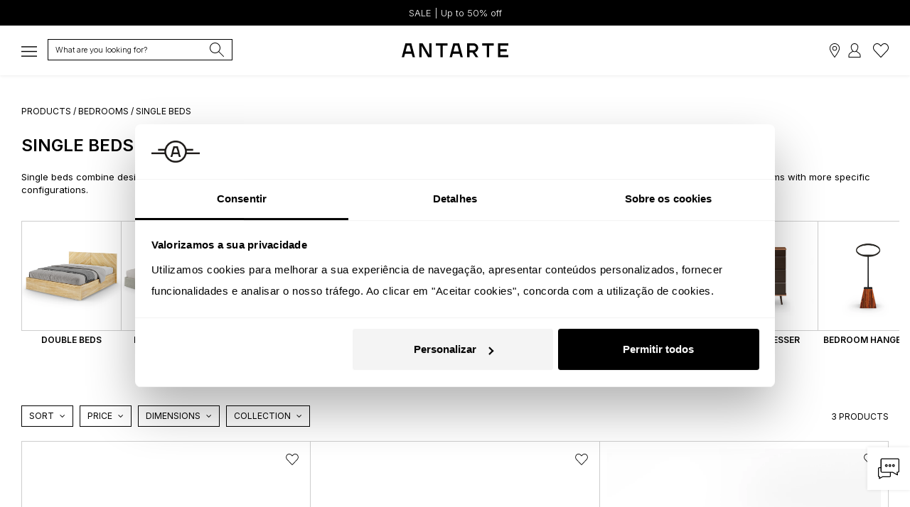

--- FILE ---
content_type: text/html; charset=UTF-8
request_url: https://antarte.pt/en/products/bedrooms/?f=64_single-beds
body_size: 30248
content:
<!doctype html>
<html class="no-js" lang="en-GB">
<head>

    <script src="https://antarte.pt/theme/assets/js/plugins_new.js?v=1.4"></script>

             <script>
          window.dataLayer = window.dataLayer || [];
          function gtag() {dataLayer.push(arguments);}
          gtag("consent", "default", {
              ad_storage: "denied",
              ad_user_data: "denied",
              ad_personalization: "denied",
              analytics_storage: "denied",
              functionality_storage: "denied",
              personalization_storage: "denied",
              security_storage: "granted",
              wait_for_update: 2000,
          });
          gtag("set", "ads_data_redaction", true);
          gtag("set", "url_passthrough", true);
        </script>

        <script async src="https://www.googletagmanager.com/gtag/js?id=G-H5SEPPQWFK"></script>
        <script>
          gtag('js', new Date());
          gtag('config', 'G-H5SEPPQWFK');
          gtag('config', 'AW-1009417661');
        </script>

        <script>(function(w,d,s,l,i){w[l]=w[l]||[];w[l].push({'gtm.start':
        new Date().getTime(),event:'gtm.js'});var f=d.getElementsByTagName(s)[0],
        j=d.createElement(s),dl=l!='dataLayer'?'&l='+l:'';j.async=true;j.src=
        'https://www.googletagmanager.com/gtm.js?id='+i+dl;f.parentNode.insertBefore(j,f);
        })(window,document,'script','dataLayer','GTM-NKP2RWC');</script>

                <script id="Cookiebot" src="https://consent.cookiebot.com/uc.js" data-cbid="3f78a828-e347-4623-81ea-1460535be686" data-blockingmode="auto" type="text/javascript"></script>
        
              
      <!-- Pinterest Tag -->
      <script>
      !function(e){if(!window.pintrk){window.pintrk = function () {
      window.pintrk.queue.push(Array.prototype.slice.call(arguments))};var
        n=window.pintrk;n.queue=[],n.version="3.0";var
        t=document.createElement("script");t.async=!0,t.src=e;var
        r=document.getElementsByTagName("script")[0];
        r.parentNode.insertBefore(t,r)}}("https://s.pinimg.com/ct/core.js");
      pintrk('load', '2613977221996', {em: '<user_email_address>'});
      pintrk('page');
      </script>
      <!-- end Pinterest Tag -->

      <meta http-equiv="Content-Security-Policy" content="upgrade-insecure-requests" />

    <meta http-equiv="content-type" content="text/html; charset=utf-8">
    <meta http-equiv="X-UA-Compatible" content="IE=edge">
        <meta name="viewport" content="width=device-width, initial-scale=1, maximum-scale=5">
        <meta name="facebook-domain-verification" content="qzd9w3ads8obwk1dyooy6wszz29dqu" />
    <meta name="facebook-domain-verification" content="10lrq2g57n50ehp7jf09bq5yxktg9w" />
    <meta name="apple-itunes-app" content="app-id=1510242763">
        <meta name="p:domain_verify" content="84ed717a5f301e481bd4c01065906fd7"/>

    
    <link rel="shortcut icon" href="https://antarte.pt/uploads/thumbs/site_definicoes/1/favicon.png" type="image/x-icon">
    <link rel="apple-touch-icon" href="https://antarte.pt/uploads/thumbs/site_definicoes/1/favicon.png">
    <link rel="stylesheet" href="https://antarte.pt/theme/assets/css/plugins.css?v=2.32">
    <link rel="stylesheet" href="https://antarte.pt/theme/assets/css/main.min.css?v=2.25">

        <!--[if lt IE 9]>
    <script src="//oss.maxcdn.com/html5shiv/3.7.2/html5shiv.min.js"></script>
    <script src="//oss.maxcdn.com/respond/1.4.2/respond.min.js"></script>
    <![endif]-->

    <script type="text/javascript" src="https://antarte.pt/theme/assets/js/tp.widget.bootstrap.min.js" async defer></script>

    <script type="text/javascript" src="https://appleid.cdn-apple.com/appleauth/static/jsapi/appleid/1/en_US/appleid.auth.js"></script>
        <script src="https://apis.google.com/js/api:client.js"></script>
    <script src="https://js.stripe.com/v3/"></script>

    <script type="application/ld+json">
    {
      "@context": "http://schema.org/",
      "@graph": [
        {
          "@type": "WebSite",
          "url": "https://antarte.pt",
          "potentialAction": {
            "@type": "SearchAction",
            "target": "https://antarte.pt/en/products/?q={search_term_string}",
            "query-input": "required name=search_term_string"
          }
        },
        {
          "@type": "Organization",
          "name": "Antarte",
          "url": "https://antarte.pt",
          "award": [
            "Escolha do Consumidor 2019",
            "Escolha do Consumidor 2023",
            "Escolha do Consumidor 2024",
            "Escolha do Consumidor 2025",
            "Escolha do Consumidor 2026",
            "Escolha Sustentável 2026",
            "Prémio 5 Estrelas 2019",
            "Prémio 5 Estrelas 2021",
            "Prémio 5 Estrelas 2023",
            "Prémio 5 Estrelas 2024",
            "Prémio 5 Estrelas 2025",
            "Prémio 5 Estrelas 2026",
            "Scoring Top 5% - Melhores PME Portugal 2025",
            "Portal da Queixa - Marca Recomendada de Mobiliário e Decoração 2024",
            "Portal da Queixa - Marca Recomendada de Mobiliário e Decoração 2025",
            "Trustpilot - Empresa Nº1 nas Categorias de Decoração e Design de Interiores e Loja de Móveis em Portugal 2024",
            "Trustpilot - Empresa Nº1 nas Categorias de Decoração e Design de Interiores e Loja de Móveis em Portugal 2025",
            "Comissão Igualdade no Trabalho e Emprego - Selo Igualdade Salarial entre Mulheres e Homens 2023"
          ],
          "subjectOf": [
            {
              "@type": "WebPage",
              "@id": "https://escolhadoconsumidor.com/antarte-premios-escolha-do-consumidor/#webpage",
              "url": "https://escolhadoconsumidor.com/antarte-premios-escolha-do-consumidor/",
              "name": "Escolha do Consumidor",
              "about": { "@id": "https://antarte.pt/#organization" },
              "isPartOf": { "@type": "WebSite", "url": "https://escolhadoconsumidor.com/" }
            },
            {
              "@type": "WebPage",
              "@id": "https://escolhasustentavel.pt/antarte-premios-escolha-sustentavel/#webpage",
              "url": "https://escolhasustentavel.pt/antarte-premios-escolha-sustentavel/",
              "name": "Escolha Sustentável",
              "about": { "@id": "https://antarte.pt/#organization" },
              "isPartOf": { "@type": "WebSite", "url": "https://escolhasustentavel.pt/" }
            },
            {
              "@type": "WebPage",
              "@id": "https://p.cinco-estrelas.pt/vencedor/antarte-2/#webpage",
              "url": "https://p.cinco-estrelas.pt/vencedor/antarte-2/",
              "name": "Prémio 5 Estrelas",
              "about": { "@id": "https://antarte.pt/#organization" },
              "isPartOf": { "@type": "WebSite", "url": "https://p.cinco-estrelas.pt/" }
            },
            {
              "@type": "WebPage",
              "@id": "https://scoring.pt/empresas/rocha-rafael-interiores/#webpage",
              "url": "https://scoring.pt/empresas/rocha-rafael-interiores/",
              "name": "Scoring Top 5% - Melhores PME Portugal",
              "about": { "@id": "https://antarte.pt/#organization" },
              "isPartOf": { "@type": "WebSite", "url": "https://scoring.pt/top5/" }
            },
            {
              "@type": "WebPage",
              "@id": "https://portaldaqueixa.com/brands/antarte/#webpage",
              "url": "https://portaldaqueixa.com/brands/antarte/",
              "name": "Portal da Queixa - Antarte",
              "about": { "@id": "https://antarte.pt/#organization" },
              "isPartOf": { "@type": "WebSite", "url": "https://portaldaqueixa.com/" }
            },
            {
              "@type": "WebPage",
              "@id": "https://pt.trustpilot.com/review/www.antarte.pt/#webpage",
              "url": "https://pt.trustpilot.com/review/www.antarte.pt/",
              "name": "Trustpilot - Antarte",
              "about": { "@id": "https://antarte.pt/#organization" },
              "isPartOf": { "@type": "WebSite", "url": "https://pt.trustpilot.com/" }
            },
            {
              "@type": "WebPage",
              "@id": "https://cite.gov.pt/web/pt/#webpage",
              "url": "https://cite.gov.pt/web/pt/",
              "name": "CITE - Comissão para a Igualdade no Trabalho e no Emprego",
              "about": { "@id": "https://antarte.pt/#organization" },
              "isPartOf": { "@type": "WebSite", "url": "https://cite.gov.pt/web/pt/" }
            }
          ]
        }
      ]
    }
    </script>

  
    
    

      		<title>Single Beds - Antarte</title>
	<meta name="description" content="Are you looking for single beds? Visit our store and find a wide range of single beds. Customize the beds to your liking.">
	<meta name="twitter:card" content="summary_large_image" />
	<meta name="twitter:title" content="Single Beds | Bedrooms |  Antarte - Exclusive furniture and décor for a unique home. Antarte, timeless Portuguese design. Discover our offers and new arrivals" />
	<meta name="twitter:description" content="Are you looking for single beds? Visit our store and find a wide range of single beds. Customize the beds to your liking." />
	<meta name="twitter:image" content="" />
	<meta property="og:title" content="Single Beds | Bedrooms |  Antarte - Exclusive furniture and décor for a unique home. Antarte, timeless Portuguese design. Discover our offers and new arrivals" />
	<meta property="og:description" content="Are you looking for single beds? Visit our store and find a wide range of single beds. Customize the beds to your liking." />
	<meta property="og:url" content="https://antarte.pt/en/products/bedrooms/?f=64_single-beds" />
	<meta property="og:image" content="" />
	<meta property="og:type" content="product" />
<meta property="og:site_name" content="Antarte - Exclusive furniture and décor for a unique home. Antarte, timeless Portuguese design. Discover our offers and new arrivals" />
<meta property="fb:app_id" content="378745539640800" />
<link rel="canonical" href="https://antarte.pt/en/products/bedrooms/?f=64_single-beds" />

	<link rel="alternate" hreflang="en-PT" href="https://antarte.pt/en/products/bedrooms/?f=64_single-beds" />
	<link rel="alternate" hreflang="en-AO" href="https://antarte.co.ao/en/products/bedrooms/?f=64_single-beds" />
	<link rel="alternate" hreflang="en-VE" href="https://antarte.co.ve/en/products/bedrooms/?f=64_single-beds" />
	<link rel="alternate" hreflang="es-PT" href="https://antarte.pt/es/productos/dormitorios/?f=64_camas-individuales-" />
	<link rel="alternate" hreflang="es-AO" href="https://antarte.co.ao/es/productos/dormitorios/?f=64_camas-individuales-" />
	<link rel="alternate" hreflang="es-VE" href="https://antarte.co.ve/es/productos/dormitorios/?f=64_camas-individuales-" />
	<link rel="alternate" hreflang="fr-PT" href="https://antarte.pt/fr/produits/chambres/?f=64_lits-simples" />
	<link rel="alternate" hreflang="fr-AO" href="https://antarte.co.ao/fr/produits/chambres/?f=64_lits-simples" />
	<link rel="alternate" hreflang="fr-VE" href="https://antarte.co.ve/fr/produits/chambres/?f=64_lits-simples" />
	<link rel="alternate" hreflang="pt-PT" href="https://antarte.pt/pt/produtos/quartos/?f=64_camas-individuais" />
	<link rel="alternate" hreflang="pt-AO" href="https://antarte.co.ao/pt/produtos/quartos/?f=64_camas-individuais" />
	<link rel="alternate" hreflang="pt-VE" href="https://antarte.co.ve/pt/produtos/quartos/?f=64_camas-individuais" />

      <!-- Instapop code begin-->
      <script id="instapop-script" src="https://instapop.app/dist/instapop.js" defer></script>
      <script>
        const path = window.location.pathname.split('/');
        let slug = path[1];
        let token;
        switch (slug) {
          case 'en':
            token = "77upzgfcj1aqgpvup6jkegyrb6lhwgtofjg445hn";
            break;
          case 'es':
            token = "cle7krsietusbkjwohimx4ta2xjatgjcwaanmp18";
            break;
          case 'fr':
            token = "mv1cnqjcsqphndeg3ko2eok3bjmqh6mjey2kblcv";
            break;
          case 'pt':
            token = "wphvmazzjxpsginyzztrdbyrgztcqz2wvkbwce9g";
            break;
          default:
            token = "wphvmazzjxpsginyzztrdbyrgztcqz2wvkbwce9g";
        }
        window.Instapop = window.Instapop || [];
        window.Instapop.push({
          accountID: token
        });
      </script>
      <!-- Instapop code end -->

</head>
<body class="default-color" style="overflow-x:hidden;-webkit-overflow-scrolling: touch; ">
  <a href="#content" style="height: 1px; margin: -1px; opacity: 0; overflow: hidden !important; position: absolute; white-space: nowrap; width: 1px;">Skip to main content</a>
  <noscript><img height="1" width="1" style="display:none;" alt="Pintrest" src="https://ct.pinterest.com/v3/?event=init&tid=2613977221996&pd[em]=<hashed_email_address>&noscript=1" /></noscript>
  <noscript><iframe src="https://www.googletagmanager.com/ns.html?id=GTM-NKP2RWC" height="0" width="0" style="display:none;visibility:hidden"></iframe></noscript>
  <noscript><img height="1" width="1" style="display:none" alt="Facebook" src="https://www.facebook.com/tr?id=937834682920869&noscript=1"/></noscript>
  <div id="fb-root"></div>

  <script>
     setTimeout(function(){
       $(".zuka-preloader").hide();
     }, 2500);
  </script>

  <script>
$( document ).ready(function() {
	toastr.options = {
		 "closeButton": true,
		 "debug": false,
		 "newestOnTop": true,
		 "progressBar": true,
		 "positionClass": "toast-top-right",
		 "preventDuplicates": true,
		 "onclick": null,
		 "showDuration": "600",
		 "hideDuration": "1000",
		 "timeOut": "7000",
		 "extendedTimeOut": "1000",
		 "showEasing": "swing",
		 "hideEasing": "linear",
		 "showMethod": "fadeIn",
		 "hideMethod": "fadeOut"
		};
	});

function copyToClipboard(text) {
	var dummy = document.createElement("input");
	document.body.appendChild(dummy);
	dummy.setAttribute('value', text);
	dummy.select();
	document.execCommand("copy");
	document.body.removeChild(dummy);
	toastr.info("Reference copied to clipboard");
}

function load_contents_load(pagina,resultados){
	var track_page = 1;
	load_contents(track_page,pagina,resultados);
};

function load_contents(track_page,pagina,resultados){
	var load_url = $("input#"+pagina).val();
	$.post(load_url, {'page': track_page}, function(data){
		$("#"+resultados).html(data);
		$("."+resultados+"_loader").hide();
	});
};

function openproduto(id){
	if(id>=1){
		$.fancybox.open({
			 src: "https://antarte.pt/paginas/produtos/produto_view.php?produto="+id,
			 type: "ajax"
	 });
	}
};

function opencart(){
	$("#miniCart").css("opacity","1");
	$("#miniCart").css("visibility","visible");
	$("#miniCart").css("transform","translateX(0)");
};

function closecart(){
	$("#miniCart").removeAttr("style");
}

function opentamanhos(){
	$("#outrostamanhos").css("opacity","1");
	$("#outrostamanhos").css("visibility","visible");
	$("#outrostamanhos").css("transform","translateX(0)");
};

function closetamanhos(){
	$("#outrostamanhos").removeAttr("style");
}

function openpack(){
	$("#pack").css("opacity","1");
	$("#pack").css("visibility","visible");
	$("#pack").css("transform","translateX(0)");
};

function closepack(){
	$("#pack").removeAttr("style");
}

$('.search-btn, .searchSideBar').on('click', function(e){
	//e.preventDefault();
	//e.stopPropagation();
	var $this = $(this);
	var target = $this.attr('href');
	//$(target).toggleClass('open');
	setTimeout(function(){
		//$(target+" :input:enabled:visible:first").focus();
		$('#popup-search').focus();
	}, 500);
});

function focusPesquisa(el) {
	var target = $(el).attr('href');
	setTimeout(function(){
		$(target+" :input:enabled:visible:first").focus();
	}, 100);
}

/*function procuraglobal(){
	$(".produtos_search__loader").show();
	var query = $("#popup-search").val();
	$("#searchresults").show();
	$("#load_resultssearch").val("https://antarte.pt/paginas/produtos/produtos_load.php?dimension=listagem&origin=globalsearch&query="+query);
	$(".searchform__body .searchform").css("width","95%");
	$(".searchform__body").css("margin-top","20px");
	$(".searchform__body").css("justify-content","normal");
	$("#searchresults").css("background","#fff");
	load_contents_load("load_resultssearch","searchresults");
	$("#popup-search").focus();
	pintrk('track', 'search', {
		search_query: query
	});
};

function procuraglobal_v2(){
	$(".produtos_search__loader").show();
	var query = $("#popup-search").val();
	$("#searchresults").show();
	$("#load_resultssearch").val("https://antarte.pt/paginas/produtos/produtos_load.php?dimension=listagem&remoteadd=18.188.103.202&origin=globalsearchv2&query="+query);
	$(".searchform__body .searchform").css("width","95%");
	$(".searchform__body").css("margin-top","20px");
	$(".searchform__body").css("justify-content","normal");
	$("#searchresults").css("background","#fff");
	load_contents_load("load_resultssearch","searchresults");
	$("#popup-search").focus();
	if (typeof (history.pushState) != "undefined") {
		var tituloAtual = $(document).attr('title');
		var urlAtual = removeURLParameter(window.location.href, 'q');
		var urlNovo = urlAtual+'?q='+query;
		var obj = { Page: tituloAtual, Url: urlNovo };
		history.pushState(obj, obj.Page, obj.Url);
	}
	pintrk('track', 'search', {
		search_query: query
	});
};*/

function procuraglobal_v3(){
	var query = $("#popup-search").val();
	pintrk('track', 'search', {
		search_query: query
	});
	window.location.href = "https://antarte.pt/en/products/?q="+query;
};

function cleanSearchURL() {
	var tituloAtual = $(document).attr('title');
	var urlNovo = removeURLParameter(window.location.href, 'search');
	var obj = { Page: tituloAtual, Url: urlNovo };
	history.pushState(obj, obj.Page, obj.Url);
}

function removeURLParameter(url, parameter) {
	//prefer to use l.search if you have a location/link object
	var urlparts = url.split('?');
	if (urlparts.length >= 2) {
		var prefix = encodeURIComponent(parameter) + '=';
		var pars = urlparts[1].split(/[&;]/g);
		//reverse iteration as may be destructive
		for (var i = pars.length; i-- > 0;) {
			//idiom for string.startsWith
			if (pars[i].lastIndexOf(prefix, 0) !== -1) {
				pars.splice(i, 1);
			}
		}
		return urlparts[0] + (pars.length > 0 ? '?' + pars.join('&') : '');
	}
	return url;
}

function isValidEmailAddress(emailAddress) {
		var pattern = new RegExp(/^(("[\w-\s]+")|([\w-]+(?:\.[\w-]+)*)|("[\w-\s]+")([\w-]+(?:\.[\w-]+)*))(@((?:[\w-]+\.)*\w[\w-]{0,66})\.([a-z]{2,6}(?:\.[a-z]{2})?)$)|(@\[?((25[0-5]\.|2[0-4][0-9]\.|1[0-9]{2}\.|[0-9]{1,2}\.))((25[0-5]|2[0-4][0-9]|1[0-9]{2}|[0-9]{1,2})\.){2}(25[0-5]|2[0-4][0-9]|1[0-9]{2}|[0-9]{1,2})\]?$)/i);
		return pattern.test(emailAddress);
}

function newsletter_inscrever_footer(){
	var email = $("#newsletter_inscrever_footer_val").val();
	inscreve(email);
	$("#newsletter_inscrever_footer_val").val("");
}

function newsletter_inscrever_popup(){
	var email = $("#newsletter_inscrever_popup_val").val();
	inscreve(email);
	$("#newsletter_inscrever_popup_val").val("");
}

function newsletter_inscrever_widget(){
	var email = $("#newsletter_inscrever_widget_val").val();
	inscreve(email);
	$("#newsletter_inscrever_widget_val").val("");
}

function inscreve(emailcheck){
	if(isValidEmailAddress(emailcheck)){
		$.fancybox.open({
			src  : '#thankyounewsletter',
			type : 'inline'
		});

		$.ajax({
			url: "https://antarte.pt/paginas/refresh/newsletter.php",
			data: "&email="+emailcheck+"&key=0ce047d694c014e336b247b7b6bb2ada144c53a8",
			type: "POST",
			success:function(result){
				/*
				if(result==1){
					toastr.success("Thank you for subscribing our Newsletter");
				}else if(result==0){
					toastr.warning("Your e-mail already exists on our database");
				}else if(result==-1){
					toastr.warning("Registration failed. Try again.");
				}else{
					toastr.warning("Registration failed. Try again.");
				};
				*/
			}
		});
	}
}

function changefoto(txt,filtro){
	var indexFoto = $("."+txt).attr("data-index");
	swiperProduto.slideTo(indexFoto);
	let url = window.location.href;
	let id = txt.split('_')[1];
	if (id>0) {
		let queryString = url.split('?')[1];
		if (queryString && queryString.includes('f'+filtro+'=')) {
			let updatedQueryString = queryString.replace(/(f[^\=]+=)[^\&]+/, '$1'+id);
			url = url.replace(queryString, updatedQueryString);
		} else {
			url += (url.indexOf('?') >= 0 ? '&' : '/?') + 'f'+filtro+'='+id;
		}
		window.history.pushState({}, '', url);
	}
}

function calcula_preco(produto){
	if(produto>=1){
		setTimeout(function(){
			var serial = '';
			$("input.radiofiltros:checked:enabled").each(function() {
				serial += '&filtro%5B%5D='+$(this).val();
			});
			serial = $("#produto_filtro_"+produto).serialize()+serial;
			$.ajax({
				url: "https://antarte.pt/paginas/refresh/calcula_preco.php",
				data: serial,
				type: "POST",
				beforeSend:function(xhr, settings){
				settings.data += "&produto="+produto+"&key=0ce047d694c014e336b247b7b6bb2ada144c53a8";
				},
				success:function(result){
					if(result!=""){
						$("#changeprice").html(result);
					}else if(result=="0"){
							return false;
					}else{
						return false;
					};
				}
			});
			return false;
		}, 100);
	};
	$(".reset_variations").css("display","block");
};

function addcart(produto,remove,location,favorito=0,produtonome='',referencia='',refresh=false){
		var getprice = $(".finalprice_"+produto).val();
	if(produto>=1){
		var qty = $("#qty").val();
		var serial = '';
		$("input.radiofiltros:checked:enabled").each(function() {
			serial += '&filtro%5B%5D='+$(this).val();
		});
		serial = $("#produto_filtro_"+produto).serialize()+serial;
		setTimeout(function(){
			$.ajax({
				url: "https://antarte.pt/paginas/refresh/add-cart.php",
				data: serial+"&favorito="+favorito+"&produto="+produto+"&qt="+qty+"&remove="+remove+"&fbEventID=90f66b06ee7c9460ecd2f5009d0734cf&key=0ce047d694c014e336b247b7b6bb2ada144c53a8&uniqueid=ID98dd0bed721ae9e904ddff193df50fc5",
				type: "POST",
				success:function(result){

					var newprice = parseFloat(getprice).toFixed(2);

					if(result==1){

						if (favorito == 0) {
							if(location=="checkout"){
								checkout_display();
								minicart_display();
							}else{
								minicart_display();
							};
							$("#add-to-cart").trigger("click");

							toastr.success("Product added to cart");

								dataLayer.push({ ecommerce: null });
								dataLayer.push({
									event: "add_to_cart",
									ecommerce: {
										currency: "EUR",
										value: newprice,
										items: [
										{
											item_id: produto,
											item_name: produtonome,
											item_variant: referencia,
											price: newprice,
											quantity: qty
										}
										]
									}
								});

								gtag('event', 'add_to_cart', {
									'value': getprice,
									items: [{
										'id': produto,
										'google_business_vertical': 'retail'
									}]
							 });

								fbq('track', 'AddToCart', {
									content_name: '',
									content_category: '',
									content_ids: [produto],
									content_type: 'product',
									value: newprice,
									currency: 'EUR'
								}, {eventID: '90f66b06ee7c9460ecd2f5009d0734cf'});

								pintrk('track', 'addtocart', {
									value: newprice,
									order_quantity: qty,
									currency: 'EUR',
									line_items: [
									{
									product_id: produto
									}
									]
								});

						} else {
							toastr.success("Product added to favorites");
							$('.favIcon'+produto).attr("src","https://antarte.pt/theme/assets/img/coracao_black.svg?v=2");

							dataLayer.push({ ecommerce: null });
							dataLayer.push({
								event: "add_to_wishlist",
								ecommerce: {
									currency: "EUR",
									value: newprice,
									items: [
									{
										item_id: produto,
										item_name: produtonome,
										item_variant: referencia,
										price: newprice,
										quantity: qty
									}
									]
								}
							});
						}
					}else if(result==2){
						if (favorito == 0) {
							dataLayer.push({ ecommerce: null });
								dataLayer.push({
									event: "remove_from_cart",
									ecommerce: {
										currency: "EUR",
										value: newprice,
										items: [
										{
											item_id: produto,
											item_name: produtonome,
											item_variant: referencia,
											price: newprice,
											quantity: qty
										}
										]
									}
								});

							if (refresh) {
								window.location.reload();
							} else if(location=="checkout"){
								checkout_display();
								minicart_display();
							}else{
								minicart_display();
							};
							toastr.info("Product removed from cart");
						} else {
							if (location == 'favoritos') { window.location.reload(); }
							toastr.info("Product removed from favorites");
							$('.favIcon'+produto).attr("src","https://antarte.pt/theme/assets/img/coracao.svg?v=2");
						}
					}else if(result==0){
						toastr.warning("Product not selected");
					}else if(result==-1){
						toastr.warning("Check product options");
					}else{
						toastr.warning("Registration failed. Try again.");
					}
				}
			});
			return false;
		}, 100);
	};
};

function changecart(cartid,operator,extra){
	var qty = $(".quantity"+extra+"_"+cartid).val();
	if(operator=="+"){
		var new_qty = parseInt(qty)+1;
	}else{
		var new_qty = parseInt(qty)-1;
	};

	if(new_qty==0){
		toastr.warning("Product quantity is 1, otherwise remove the product");
		return false;
	}else if(new_qty>999){
		toastr.warning("Product quantity is 1, otherwise remove the product");
		return false;
	};

	if(cartid>=1){
		setTimeout(function(){
			$.ajax({
				url: "https://antarte.pt/paginas/refresh/change-cart.php",
				data: "&cartid="+cartid+"&qt="+new_qty+"&key=0ce047d694c014e336b247b7b6bb2ada144c53a8&uniqueid=IDd69dc7d0ebc5fc3b71023adb5c57e52f",
				type: "POST",
				success:function(result){
					if(result>=1){
						toastr.success("Quantity changed");
						$("#cart_number").html(result);
						if (extra == 'refresh') {
							window.location.reload();
						} else {
							checkout_display();
							minicart_display();
						}
					}else if(result==0){
						toastr.warning("Changing quantity failed");
					}else if(result==-98){
						toastr.warning("Maximum login retries reached. You have been blocked during some time. Try again later.");
					}else{
						toastr.warning("Registration failed. Try again.");
					}
				}
			});
			return false;
		}, 100);
	};
};

function changecartmontagem(cartid){
	var mont = ($(".montagem_"+cartid).is(":checked")) ? 1 : 0;
	if(cartid>=1){
		setTimeout(function(){
			$.ajax({
				url: "https://antarte.pt/paginas/refresh/change-cart-montagem.php",
				data: "&cartid="+cartid+"&mont="+mont+"&key=0ce047d694c014e336b247b7b6bb2ada144c53a8&uniqueid=ID3a6ec1e3f49ceeba4f431526744be524",
				type: "POST",
				success:function(result){
					if(result>=1){
						checkout_display();
					}else if(result==-98){
						toastr.warning("Maximum login retries reached. You have been blocked during some time. Try again later.");
					}else{
						toastr.warning("Registration failed. Try again.");
					}
				}
			});
			return false;
		}, 100);
	};
};

function minicart_display(){
	$.post("https://antarte.pt/paginas/refresh/mini-cart.php?key=0ce047d694c014e336b247b7b6bb2ada144c53a8", {'page': 1}, function(data){
		$("#minicart_footer").html(data);
		$(".minicart_footer_loader").hide();
	});
};

function checkout_display(unico=0){
	$(".cart_checkout_loader").show();
	$.post("https://antarte.pt/paginas/refresh/mini-cart.php?key=0ce047d694c014e336b247b7b6bb2ada144c53a8&type=checkout&unico="+unico, {'page': 1}, function(data){
		$("#cart_checkout").html(data);
		$(".cart_checkout_loader").hide();
		var dif = $("#envio_check").val();
		if(dif==1){
			setTimeout(function(){
				changemorada('checkout');
			}, 10);
		}
	});
};

function changemorada(id,isLoja=false){
	if (isLoja) { $('#shipdifferetads2').prop('checked', true);}
	var isStore = $('#shipdifferetads2').is(":checked");
	if (isStore===true) {
		$('#shipstoreselect').prop('required', true);
		$('.divPortesPagos').hide();
		$('.divPortesGratis').show();
		$('#cliente_numero').prop('required', true);
	} else {
		$('#shipstoreselect').prop('required', false);
		$('.divPortesPagos').show();
		$('.divPortesGratis').hide();
		$('#shipstoreselect').val('');
		$('#cliente_numero').prop('required', false);
	}
	/*var dif = $("#envio_check").val();
	if((id>=1 || id=='loja') && (field1===true || (isStore===true))){
			$(".ofertas").hide();
			var descontoeuro = $(".descontoonline").html();

			if(descontoeuro=='' || descontoeuro=='undefined'){
				var descontoeurosubtotal = "";
			}else{
				var descontoeurosubtotal = descontoeuro.replace("€ ", "").replace(",", ".");
			};
			var subtotaleuro = $(".subtotal").html();
			var subtotal1 = subtotaleuro.replace("€ ", "").replace(",", ".").replace("€", "");
			var subtotal = parseFloat(subtotal1-descontoeurosubtotal);
			if(parseFloat(subtotal)<500){
				if(dif==0 || id=='checkout'){
					$(".envio_total").html('Free');
					var subtotaleuro = $(".total_valor").html().replace("€ ", "").replace(",", ".");
					var total  = subtotaleuro-75.00;
					if(parseFloat(total)<parseFloat(subtotal)){
						var total = subtotal;
					};
					var total1 = total.toFixed(2);
					var total2 = total1.toString();
					$(".total_valor").html(total2.replace(".", ",")+"€");
				};
				$("#envio_check").val('1');
			};
	}else{
		checkout_display();
		$("#envio_check").val('0');
	};*/
};

function limpar_produto(produto){
	$("#produto_filtro_"+produto)[0].reset();
	$("#produto_filtro_"+produto+" .product-color-variations p strong").html("Select");
	calcula_preco(produto);
}

function changeidioma(lang,url){
	if(lang!=""){
		$.ajax({
			url: "https://antarte.pt/paginas/refresh/changeidioma.php",
			data: "&lang="+lang+"&url="+url+"&key=0ce047d694c014e336b247b7b6bb2ada144c53a8",
			type: "POST",
			success:function(result){
				if(result==1){
					window.location.href = "https://antarte.pt/"+result;
				}else{
					window.location.href = "https://antarte.pt/"+lang;
				}
			}
		});
		return false;
	};
}

function requestMBWay(enc_id,unique,valor) {
	$('#mbway-button').hide(); $('#mbway-loader').show();
	var mbway_numero = $('#mbway_telemovel').val();
	var phone = mbway_numero.replace(/[^0-9]/g,'');
	if (phone.length != 9) {
		toastr.warning("");
		return false;
	}
	$("#mbway_telemovel").attr("readonly", true);
	$.ajax({
		type: 'POST',
		url: '/paginas/checkout/MbWay.php',
		data:'&return=yes&laterpay=yes&pedido=1&uniqueid='+unique+'&encid='+enc_id+'&total='+valor+'&mbway_telemovel='+mbway_numero,
		beforeSend:function(xhr, settings){
			settings.data += '&t=MjAyNi0wMS0yMiAwNg==&key=0ce047d694c014e336b247b7b6bb2ada144c53a8&enc='+unique;
		},
		success:function(data){
			if(data==""){
				toastr.error("There was a problem sending your payment. Please refer to your application for more details.");
				$('#mbway-button').show(); $('#mbway-loader').hide();
				$("#mbway_telemovel").attr("readonly", false);
			}else{
				$("#laterpay-modal").modal('hide');
				toastr.success("Payment was successfully sent to your application. Accept the request and update this page.");
			}
		},
		error: function(data) {
			toastr.error("It was not possible to serve yoru request.");
			$('#mbway-button').show(); $('#mbway-loader').hide();
			$("#mbway_telemovel").attr("readonly", false);
		}
	});
}
$(document).ready(function() {
	(function($) {
		$.fn.shorten = function (settings) {
			var config = {
				showChars: 160,
				ellipsesText: "...",
				moreText: "See more",
				lessText: "See less"
			};
			if (settings) {
				$.extend(config, settings);
			}
			$(document).off("click", '.morelink');
			$(document).on({click: function () {
					var $this = $(this);
					if ($this.hasClass('less')) {
						$this.removeClass('less');
						$this.html(config.moreText);
					} else {
						$this.addClass('less');
						$this.html(config.lessText);
					}
					$this.parent().prev().toggle();
					$this.prev().toggle();
					return false;
				}
			}, '.morelink');
			return this.each(function () {
				var $this = $(this);
				if($this.hasClass("shortened")) return;
				$this.addClass("shortened");
				var content = $this.html();
				if (content.length > config.showChars) {
					var c = content.substr(0, config.showChars);
					var h = content.substr(config.showChars, content.length - config.showChars);
					var html = c + '<span class="moreellipses">' + config.ellipsesText + ' </span><span class="morecontent"><span>' + h + '</span> <a href="#" class="morelink" style="font-weight:bold;text-decoration:underline">' + config.moreText + '</a></span>';
					$this.html(html);
					$(".morecontent span").hide();
				}
			});
		};
	})(jQuery);
});

$(document).ready(function() {

	$("#novocliente").submit(function(event) {
		event.preventDefault();
		var $this = $(this);
		$("#novocliente input").attr("readonly", true); $("#novocliente button").attr("readonly", true);
		$.ajax({
			type: 'POST',
			url: '/paginas/acesso/novoregisto.php',
			data:$this.serialize(),
			dataType:'json',
			beforeSend:function(xhr, settings){
				settings.data += '&t=MjAyNi0wMS0yMiAwNg==&key=0ce047d694c014e336b247b7b6bb2ada144c53a8';
			},
			success:function(data){
				if(data>0){
					toastr.success("Registration successful.");
										window.location.reload();
									}else if(data=="-1"){
					toastr.warning("The inserted<b>email</b> is invalid");$("#novocliente input").attr("readonly", false); $("#novocliente button").attr("readonly", false);
				}else if(data=="-2"){
					toastr.warning("The <b>password</b> must contain more then 6 characters");$("#novocliente input").attr("readonly", false); $("#novocliente button").attr("readonly", false);
				}else if(data=="-3"){
					toastr.warning("The <b>password</b> must not contain more then 20 characters");$("#novocliente input").attr("readonly", false); $("#novocliente button").attr("readonly", false);
				}else if(data=="-4"){
					toastr.warning("The <b>password</b> must contain a number");$("#novocliente input").attr("readonly", false); $("#novocliente button").attr("readonly", false);
				}else if(data=="-5"){
					toastr.warning("The <b>password</b> must contain a leter");$("#novocliente input").attr("readonly", false); $("#novocliente button").attr("readonly", false);
				}else if(data=="-6"){
					toastr.warning("The <b>password</b> must have a upercase");$("#novocliente input").attr("readonly", false); $("#novocliente button").attr("readonly", false);
				}else if(data=="-7"){
					toastr.warning("The <b>email</b> is not avaliable for registration");$("#novocliente input").attr("readonly", false); $("#novocliente button").attr("readonly", false);
				}else if(data=="-98"){
					toastr.error("Maximum login retries reached. You have been blocked during some time. Try again later.");$("#novocliente input").attr("readonly", false); $("#novocliente button").attr("readonly", false);
				}
			},
			error: function(data) {
				toastr.error("It was not possible to serve yoru request.");$("#novocliente input").attr("readonly", false); $("#novocliente button").attr("readonly", false);
			}
		});
		return false;
	});

	$("#login").submit(function(event) {
		event.preventDefault();
		var $this = $(this);
		$("#login input").attr("readonly", true); $("#login button").attr("readonly", true);
		$.ajax({
			type: 'POST',
			url: '/paginas/acesso/check_login.php',
			data:$this.serialize(),
			dataType:'json',
			beforeSend:function(xhr, settings){
				settings.data += '&t=MjAyNi0wMS0yMiAwNg==&key=0ce047d694c014e336b247b7b6bb2ada144c53a8&type=login';
			},
			success:function(data){
				if(data>0){
					toastr.success("Authentication successful");
										window.location.reload();
									}else if(data=="-1"){
					toastr.warning("Incorrect Login. Try again");$("#login input").attr("readonly", false); $("#login button").attr("readonly", false);
				}else if(data=="-2"){
					toastr.warning("Your e-mail is not activated yet. ");$("#login input").attr("readonly", false); $("#login button").attr("readonly", false);
				}else if(data=="-3"){
					toastr.warning("For security reasons, your password must be changed. We will send you an email with the password recovery link.");$("#login input").attr("readonly", false); $("#login button").attr("readonly", false);
				}else if(data=="-98"){
					toastr.error("Maximum login retries reached. You have been blocked during some time. Try again later.");$("#login input").attr("readonly", false); $("#login button").attr("readonly", false);
				}else{
					toastr.error("Registration failed. Try again.");$("#login input").attr("readonly", false); $("#login button").attr("readonly", false);
				}
			},
			error: function(data) {
				toastr.error("It was not possible to serve yoru request.");$("#login input").attr("readonly", false); $("#login button").attr("readonly", false);
			}
		});
		return false;
	});

	$("#recover").submit(function(event) {
		event.preventDefault();
		var $this = $(this);
		$("#recover input").attr("readonly", true); $("#recover button").attr("readonly", true);
		$.ajax({
			type: 'POST',
			url: '/paginas/acesso/recoverpass.php',
			data:$this.serialize(),
			dataType:'json',
			beforeSend:function(xhr, settings){
				settings.data += '&t=MjAyNi0wMS0yMiAwNg==&key=0ce047d694c014e336b247b7b6bb2ada144c53a8';
			},
			success:function(data){
				if(data>0){
					$("#recoveremail").val("");
					$.fancybox.close();
					toastr.info("Check your inbox for a recovery link");
					$("#recover input").attr("readonly", false); $("#recover button").attr("readonly", false);
				}else if(data=="-1"){
					toastr.warning("The inserted<b>email</b> is invalid");$("#recover input").attr("readonly", false); $("#recover button").attr("readonly", false);
				}else if(data=="-2"){
					$("#recoveremail").val("");
					toastr.warning("The <b>email</b> does not exist in our database");$("#recover input").attr("readonly", false); $("#recover button").attr("readonly", false);
				}else if(data=="-98"){
					toastr.error("Maximum login retries reached. You have been blocked during some time. Try again later.");$("#recover input").attr("readonly", false); $("#recover button").attr("readonly", false);
				}
			},
			error: function(data) {
				toastr.error("It was not possible to serve yoru request.");$("#recover input").attr("readonly", false); $("#recover button").attr("readonly", false);
			}
		});
		return false;
	});


		window.fbAsyncInit = function() {
		FB.init({ appId: '378745539640800', oauth: true, status: true, cookie: true, xfbml: true, version: 'v2.10'});
		FB.AppEvents.logPageView();
	};

	(function(d, s, id){
		var js, fjs = d.getElementsByTagName(s)[0];
		if (d.getElementById(id)) {return;}
		js = d.createElement(s); js.id = id;
		js.src = "https://connect.facebook.net/en_US/sdk.js";
		fjs.parentNode.insertBefore(js, fjs);
	}(document, 'script', 'facebook-jssdk'));

	$("#sign-in-with-facebook-button, #register-with-facebook-button").click(function(){
		FB.login(function(response) {
				if (response.authResponse) {
						access_token = response.authResponse.accessToken; //get access token
						user_id = response.authResponse.userID; //get FB UID
						FB.api('/me', function(response) {
								user_email = response.email;
																window.location.href = "https://antarte.pt/paginas/refresh/fb-callback.php?url=L2VuL3Byb2R1Y3RzL2JlZHJvb21zLz9mPTY0X3NpbmdsZS1iZWRz";
														});
				} else {
				}
		}, {
				scope: 'email'
		});
	});

		AppleID.auth.init({
		clientId : 'pt.welove.antarteservice',
		scope : 'name email',
		redirectURI : 'https://antarte.pt/paginas/refresh/apple-callback.php',
		state : 'L2VuL3Byb2R1Y3RzL2JlZHJvb21zLz9mPTY0X3NpbmdsZS1iZWRz',
		usePopup : false
	});

	$("#sign-in-with-apple-button, #register-with-apple-button").click(function(){
		AppleID.auth.signIn();
	});
	});

var startApp = function() {
	gapi.load('auth2', function(){
		auth2 = gapi.auth2.init({
			client_id: '941695263233-7294eob4fg4524imbeklk7mfidu4dfbh.apps.googleusercontent.com',
			cookiepolicy: 'single_host_origin'
		});
		attachSignin(document.getElementById('sign-in-with-google-button'));
		attachSignin(document.getElementById('register-with-google-button'));
	});
};

function attachSignin(element) {
	element.addEventListener('click', function() {
		auth2.signIn().then(function(googleUser) {
			var id_token = googleUser.getAuthResponse().id_token;
			$.ajax({
				type: 'POST',
				url: '/paginas/refresh/google-callback.php',
				data: {
					googleid: googleUser.getBasicProfile().getId(),
					nome: googleUser.getBasicProfile().getGivenName(),
					apelido: googleUser.getBasicProfile().getFamilyName(),
					email: googleUser.getBasicProfile().getEmail()
				},
				beforeSend:function(xhr, settings){
					settings.data += '&t=MjAyNi0wMS0yMiAwNg==&key=0ce047d694c014e336b247b7b6bb2ada144c53a8';
				},
				success:function(data){
					if(data>0){
												window.location.reload();
											}else{
						toastr.warning("Registration failed. Try again.");
					};
				},
				error: function(data) {
					toastr.error("It was not possible to serve yoru request.");
				}
			});
		});
	});
}

$(document).ready(function() {
	startApp();});

/*window.onload = function() {
	// Configure the Google One Tap
	google.accounts.id.initialize({
		client_id: "289085513991-oncv9hant8ugtqhjhu59gk2vrhcosnm8.apps.googleusercontent.com",
		callback: handleCredentialResponse,
		ux_mode: 'popup'
	});
	// Add click event listener to your custom div
	document.getElementById('sign-in-with-google-button').addEventListener('click', function() {
		// Trigger the Google One Tap
		google.accounts.id.prompt((notification) => {
			if (notification.isNotDisplayed() || notification.isSkippedMoment()) {
				document.cookie =  `g_state=;path=/;expires=Thu, 01 Jan 1970 00:00:01 GMT`;
				google.accounts.id.prompt()
			}
		});
	});
	document.getElementById('register-with-google-button').addEventListener('click', function() {
		// Trigger the Google One Tap
		google.accounts.id.prompt((notification) => {
			if (notification.isNotDisplayed() || notification.isSkippedMoment()) {
				document.cookie =  `g_state=;path=/;expires=Thu, 01 Jan 1970 00:00:01 GMT`;
				google.accounts.id.prompt()
			}
		});
	});
}

function decodeJwtResponse(token) {
	let base64Url = token.split('.')[1]
	let base64 = base64Url.replace(/-/g, '+').replace(/_/g, '/');
	let jsonPayload = decodeURIComponent(atob(base64).split('').map(function(c) {
		return '%' + ('00' + c.charCodeAt(0).toString(16)).slice(-2);
	}).join(''));
	return JSON.parse(jsonPayload)
}

window.handleCredentialResponse = (response) => {
	responsePayload = decodeJwtResponse(response.credential);
	$.ajax({
		type: 'POST',
		url: 'https://antarte.pt/paginas/refresh/google-callback.php',
		data: {
			googleid: responsePayload.sub,
			nome: responsePayload.given_name,
			apelido: responsePayload.family_name,
			email: responsePayload.email
		},
		beforeSend:function(xhr, settings){
			settings.data += '&t=MjAyNi0wMS0yMiAwNg==&key=0ce047d694c014e336b247b7b6bb2ada144c53a8';
		},
		success:function(data){
			if(data>0){
								window.location.reload();
							}else{
				toastr.warning("Registration failed. Try again.");
			};
		},
		error: function(data) {
			toastr.error("It was not possible to serve yoru request.");
		}
	});
}*/
</script><script>
$(document).ready(function() {
  $(window).scroll(function() {
    var scrollTop = $(this).scrollTop();
    if (scrollTop > 0) {
      setTimeout(function() {
								$('#mainHeader').removeClass('headerShowTopbar').addClass('headerHideTopbar');      }, 100);
    } else {
			setTimeout(function() {
								$('#mainHeader').removeClass('headerHideTopbar').addClass('headerShowTopbar');			}, 100);
    }
  });
});
</script>


<div class="wrapper">
		<header id="mainHeader" class="header header-style-1 headerShowTopbar header-white" style="transition: top 0.25s ease, background-color 0.25s ease; width:100%; position:fixed;">
								<div style="background:#000; text-align;center;width: 100%;background: #000;padding: 10px;font-size:13px;font-weight:300;color: #fff;text-align: center;">
					<style> .containerscroll { width: 100%; height: 16px; overflow: hidden; }</style>
					<div class="containerscroll">
						<ul>
							<li><a href="https://antarte.pt/en/products" class="white-color">SALE | Up to 50% off</a></li>																				</ul>
					</div>
				</div>
				<style>
					.white-color:hover { color: #fff !important; }
				</style>
								
				<div class="header-inner">
						<div class="header-top">
								<div class="container-fluid">
										<div class="row align-items-center">
											<div class="col-md-4 col-3" style="text-align: left;">
												<button style="float: right !important;top: -2px;left: 50px;position: absolute;z-index: 9;padding:0; border:0; background:transparent;" data-target="#searchForm" title="Search products" id="searchBtnIcon" class="search-btn toolbar-btn d-block d-lg-none">
																										<img loading="lazy" src="https://antarte.pt/theme/assets/img/search.svg?v=1" alt="Search products" class="iconSvg imgBlack " />
												</button>
												<button data-target="#sideNav" title="Menu" class="toolbar-btn-menu menu-btn d-block d-lg-none" style="margin-top:-1px; padding:0; border:0; background:transparent;">
																										<img loading="lazy" src="https://antarte.pt/theme/assets/img/hamburguer.svg" alt="Menu" class="iconSvg imgBlack " />
												</button>
												<ul class="header-toolbar text-left" style="justify-content:flex-start;">
														<li class="header-toolbar__item d-none d-lg-block">
																<button data-target="#sideNav" title="Menu" class="toolbar-btn-menu" style="padding:0; border:none; background:transparent;" id="btnmenuopen">
																																		<img loading="lazy" src="https://antarte.pt/theme/assets/img/hamburguer.svg" alt="Menu" class="iconSvg imgBlack " />
																</button>
																<button data-target="#sideNav" title="Close" class="toolbar-btn-menu" id="btnmenuclose" style="font-size: 24px;display:none;padding:0; border:none; background:transparent;">
																	<img loading="lazy" src="https://antarte.pt/theme/assets/img/close.svg" alt="Close" class="iconSvg" />
																</button>
														</li>
														<li class="header-toolbar__item d-none d-lg-block" style="text-align:left;">
															<button data-target="#searchForm" id="searchBtnField" title="Search products" class="search-btn toolbar-btn searchFieldMenu border-black" style="position: relative; width:260px; margin-left:15px; height:30px; background: transparent;">
																<span class="colorToggle color-black" style="font-size:11px; font-weight: 300; position: absolute; left:10px; top: 7px;">What are you looking for?</span>
																																<img loading="lazy" src="https://antarte.pt/theme/assets/img/search.svg?v=1" alt="Search products" class="iconSvg imgBlack " style="position: absolute; right:10px; top: 4px;" />
															</button>
														</li>
												</ul>
											</div>
												<div class="col-md-4 col-6" style="text-align:center">
													<a href="https://antarte.pt/en" aria-label="Go to the Antarte home page" class="logo-box" style="margin:0 auto;">
														<figure class="logo--normal" style="text-align:center;">
																														<img loading="lazy" class="logomenu imgBlack " style="max-width:150px; max-height:30px; margin: 0 auto;" src="https://antarte.pt/theme/assets/img/antarte.svg" alt="" aria-hidden="true" />
														</figure>
													</a>
												</div>
												<div class="col-md-4 col-3" style="text-align: center;">
														<ul class="header-toolbar text-right">
																<li class="header-toolbar__item d-none d-lg-block">
																	<a href="https://antarte.pt/en/stores" title="Get directions">
																																				<img loading="lazy" src="https://antarte.pt/theme/assets/img/location.svg?v=1" alt="Get directions" class="iconSvg imgBlack " />
																	</a>
																</li>
																<li class="header-toolbar__item" >
																																		<button data-target="#loginModal" title="Login" class="toolbar-btn" style="border:0; background:transparent; padding-right:0;">
																																				<img loading="lazy" src="https://antarte.pt/theme/assets/img/user.svg?v=1" alt="Login" class="iconSvg imgBlack " />
																	</button>
																																	</li>
																<li class="header-toolbar__item d-none d-lg-block">
																	<a href="https://antarte.pt/en/favorites" title="Favorites">
																																				<img loading="lazy" src="https://antarte.pt/theme/assets/img/coracao.svg?v=1" alt="Favorites" class="iconSvg imgBlack " />
																	</a>
																</li>
																														</ul>
												</div>
										</div>
								</div>
						</div>
				</div>
		</header>
		<script>
			window.addEventListener('mousemove', function(event) {
				var sideNav = document.getElementById('sideNav');
				var btnmenuopen = document.getElementById('btnmenuopen');
				if (sideNav && btnmenuopen) {
					if (event.clientX <= 15 && !sideNav.classList.contains('open')) {
						btnmenuopen.click();
					} else if (event.clientX > 600 && sideNav.classList.contains('open')) {
						btnmenuopen.click();
					}
				}
			});
		</script>
		<main>

<div id="content" class="main-content-wrapper">

	<div class="page-content-inner enable-full-width">
		<div class="container-fluid">
			<div class="row">
				<div class="col-lg-12 order-lg-12 pt-xl--10 pb--90 pb-md--50 pb-sm--50" id="main-content">
					<div class="shop-toolbar" style="margin:0px">
						<div class="shop-toolbar__inner" style="padding-bottom:0px;">
							<div class="row align-items-center">
								<div class="col-md-12 col-sm-12 text-left mb-sm--5">
									<p class="mb--20 mb-sm--10" style="font-size:12px;text-transform:uppercase;" itemscope="" itemtype="http://schema.org/BreadcrumbList">
																				<span itemprop="itemListElement" itemscope="" itemtype="http://schema.org/ListItem"><a href="https://antarte.pt/en/products" itemprop="item"><span itemprop="name">PRODUCTS</span><meta itemprop="position" content="1"></a></span>
										/ <span itemprop="itemListElement" itemscope="" itemtype="http://schema.org/ListItem"><a href="https://antarte.pt/en/products/bedrooms" itemprop="item"><span itemprop="name">Bedrooms</span><meta itemprop="position" content="2"></a></span>										/ Single Beds																			</p>
																					<h1 class="h4 text-dark mb--20" style="text-transform:uppercase; font-weight:600;">Single Beds</h1>
																								<h2 class="commentseemore">Single beds combine design with functionality to organize and optimize sleeping spaces. You can also find solutions such as double beds or divans, which adapt to rooms with more specific configurations.</h2>
																		</div>

								
																	<div class="divProdutosFamilias mt--30 mb--20">
										<div style="height:100%;">
										<div style="display: inline-block; vertical-align: top; height:100%;">
												<a href="https://antarte.pt/en/products/bedrooms/?f=61_double-beds" class="produtosFamilias">
													<img loading="lazy" src="https://antarte.pt/uploads/thumbs/produtos_subfamilia/61/oslo202207212camacasalcarvalho-naturalcomarrumacaof1000x1100social1.webp" alt="DOUBLE BEDS" style="border-top: 1px solid #cdcdcd; border-bottom: 1px solid #cdcdcd; border-left: 1px solid #cdcdcd;    "/>
													<div class="mt--5 color-black" style="padding-right: 5px; padding-left: 5px;">DOUBLE BEDS</div>
												</a>
											</div><div style="display: inline-block; vertical-align: top; height:100%;">
												<a href="https://antarte.pt/en/products/bedrooms/?f=62_double-beds-w-storage" class="produtosFamilias">
													<img loading="lazy" src="https://antarte.pt/uploads/thumbs/produtos_subfamilia/62/oportocama-casaloportocatbregain1931000x1100arrumacaosocial.webp" alt="DOUBLE BEDS W/ STORAGE" style="border-top: 1px solid #cdcdcd; border-bottom: 1px solid #cdcdcd; border-left: 1px solid #cdcdcd; border-right: 0px solid transparent;   "/>
													<div class="mt--5 color-black" style="padding-right: 5px; padding-left: 5px;">DOUBLE BEDS W/ STORAGE</div>
												</a>
											</div><div style="display: inline-block; vertical-align: top; height:100%;">
												<a href="https://antarte.pt/en/products/bedrooms/?f=64_single-beds" class="produtosFamilias">
													<img loading="lazy" src="https://antarte.pt/uploads/thumbs/produtos_subfamilia/64/oslocamaindividualcarvalho1000x1100social1.webp" alt="SINGLE BEDS" style="border-top: 1px solid black; border-bottom: 1px solid black;   border-left: 1px solid black;  "/>
													<div class="mt--5 color-black" style="padding-right: 5px; padding-left: 5px;">SINGLE BEDS</div>
												</a>
											</div><div style="display: inline-block; vertical-align: top; height:100%;">
												<a href="https://antarte.pt/en/products/bedrooms/?f=81_headboards" class="produtosFamilias">
													<img loading="lazy" src="https://antarte.pt/uploads/thumbs/produtos_subfamilia/81/londres210cabeceiraestofadacatcmacausand1000x1100social1.webp" alt="HEADBOARDS" style="border-top: 1px solid #cdcdcd; border-bottom: 1px solid #cdcdcd; border-left: 1px solid black;    "/>
													<div class="mt--5 color-black" style="padding-right: 5px; padding-left: 5px;">HEADBOARDS</div>
												</a>
											</div><div style="display: inline-block; vertical-align: top; height:100%;">
												<a href="https://antarte.pt/en/products/bedrooms/?f=82_sommiers" class="produtosFamilias">
													<img loading="lazy" src="https://antarte.pt/uploads/thumbs/produtos_subfamilia/82/sommier032basecasalcarr2gavcatcesteira181000x1100social.webp" alt="SOMMIERS" style="border-top: 1px solid #cdcdcd; border-bottom: 1px solid #cdcdcd; border-left: 1px solid #cdcdcd;    "/>
													<div class="mt--5 color-black" style="padding-right: 5px; padding-left: 5px;">SOMMIERS</div>
												</a>
											</div><div style="display: inline-block; vertical-align: top; height:100%;">
												<a href="https://antarte.pt/en/products/bedrooms/?f=40_bedside-tables" class="produtosFamilias">
													<img loading="lazy" src="https://antarte.pt/uploads/thumbs/produtos_subfamilia/40/oslomesacabeceiranogueiraperola1000x1100social.webp" alt="BEDSIDE TABLES" style="border-top: 1px solid #cdcdcd; border-bottom: 1px solid #cdcdcd; border-left: 1px solid #cdcdcd;    "/>
													<div class="mt--5 color-black" style="padding-right: 5px; padding-left: 5px;">BEDSIDE TABLES</div>
												</a>
											</div><div style="display: inline-block; vertical-align: top; height:100%;">
												<a href="https://antarte.pt/en/products/bedrooms/?f=42_dressers" class="produtosFamilias">
													<img loading="lazy" src="https://antarte.pt/uploads/thumbs/produtos_subfamilia/42/oslocomodacarvalhoperola1000x1100social1.webp" alt="DRESSERS" style="border-top: 1px solid #cdcdcd; border-bottom: 1px solid #cdcdcd; border-left: 1px solid #cdcdcd;    "/>
													<div class="mt--5 color-black" style="padding-right: 5px; padding-left: 5px;">DRESSERS</div>
												</a>
											</div><div style="display: inline-block; vertical-align: top; height:100%;">
												<a href="https://antarte.pt/en/products/bedrooms/?f=41_tall-dresser" class="produtosFamilias">
													<img loading="lazy" src="https://antarte.pt/uploads/thumbs/produtos_subfamilia/41/oslo425camiseiroalto4gnogueiracastanho1000x1100social.webp" alt="TALL DRESSER" style="border-top: 1px solid #cdcdcd; border-bottom: 1px solid #cdcdcd; border-left: 1px solid #cdcdcd;    "/>
													<div class="mt--5 color-black" style="padding-right: 5px; padding-left: 5px;">TALL DRESSER</div>
												</a>
											</div><div style="display: inline-block; vertical-align: top; height:100%;">
												<a href="https://antarte.pt/en/products/bedrooms/?f=124_bedroom-hangers" class="produtosFamilias">
													<img loading="lazy" src="https://antarte.pt/uploads/thumbs/produtos_subfamilia/124/cannescabidequarto1000x1100frisopalissandrosocial1.webp" alt="BEDROOM HANGERS" style="border-top: 1px solid #cdcdcd; border-bottom: 1px solid #cdcdcd; border-left: 1px solid #cdcdcd;    "/>
													<div class="mt--5 color-black" style="padding-right: 5px; padding-left: 5px;">BEDROOM HANGERS</div>
												</a>
											</div><div style="display: inline-block; vertical-align: top; height:100%;">
												<a href="https://antarte.pt/en/products/bedrooms/?f=43_dressing-tables" class="produtosFamilias">
													<img loading="lazy" src="https://antarte.pt/uploads/thumbs/produtos_subfamilia/43/cannestoucadornogueirafriso1000x1100social1.webp" alt="DRESSING TABLES" style="border-top: 1px solid #cdcdcd; border-bottom: 1px solid #cdcdcd; border-left: 1px solid #cdcdcd;    "/>
													<div class="mt--5 color-black" style="padding-right: 5px; padding-left: 5px;">DRESSING TABLES</div>
												</a>
											</div><div style="display: inline-block; vertical-align: top; height:100%;">
												<a href="https://antarte.pt/en/products/bedrooms/?f=10_stools" class="produtosFamilias">
													<img loading="lazy" src="https://antarte.pt/uploads/thumbs/produtos_subfamilia/10/cannes350banquetacannescat-btrevisobeije1000x1100social1.webp" alt="STOOLS" style="border-top: 1px solid #cdcdcd; border-bottom: 1px solid #cdcdcd; border-left: 1px solid #cdcdcd;    "/>
													<div class="mt--5 color-black" style="padding-right: 5px; padding-left: 5px;">STOOLS</div>
												</a>
											</div><div style="display: inline-block; vertical-align: top; height:100%;">
												<a href="https://antarte.pt/en/products/bedrooms/?f=91_mirrors" class="produtosFamilias">
													<img loading="lazy" src="https://antarte.pt/uploads/thumbs/produtos_subfamilia/91/cannesespelhoredondofriso800carvalho1000x1100social.webp" alt="MIRRORS" style="border-top: 1px solid #cdcdcd; border-bottom: 1px solid #cdcdcd; border-left: 1px solid #cdcdcd;    "/>
													<div class="mt--5 color-black" style="padding-right: 5px; padding-left: 5px;">MIRRORS</div>
												</a>
											</div><div style="display: inline-block; vertical-align: top; height:100%;">
												<a href="https://antarte.pt/en/products/bedrooms/?f=117_decorative-panels" class="produtosFamilias">
													<img loading="lazy" src="https://antarte.pt/uploads/thumbs/produtos_subfamilia/117/cannes230painelfrisos10001000x1100social1.webp" alt="DECORATIVE PANELS" style="border-top: 1px solid #cdcdcd; border-bottom: 1px solid #cdcdcd; border-left: 1px solid #cdcdcd;    "/>
													<div class="mt--5 color-black" style="padding-right: 5px; padding-left: 5px;">DECORATIVE PANELS</div>
												</a>
											</div><div style="display: inline-block; vertical-align: top; height:100%;">
												<a href="https://antarte.pt/en/products/bedrooms/?f=70_mattresses" class="produtosFamilias">
													<img loading="lazy" src="https://antarte.pt/uploads/thumbs/produtos_subfamilia/70/colchaoairtechf1000x1100social.webp" alt="MATTRESSES" style="border-top: 1px solid #cdcdcd; border-bottom: 1px solid #cdcdcd; border-left: 1px solid #cdcdcd;    "/>
													<div class="mt--5 color-black" style="padding-right: 5px; padding-left: 5px;">MATTRESSES</div>
												</a>
											</div><div style="display: inline-block; vertical-align: top; height:100%;">
												<a href="https://antarte.pt/en/products/bedrooms/?f=60_wardrobes" class="produtosFamilias">
													<img loading="lazy" src="https://antarte.pt/uploads/thumbs/produtos_subfamilia/60/rbaia013roupeiro2pbrancof1000x1100social.webp" alt="WARDROBES" style="border-top: 1px solid #cdcdcd; border-bottom: 1px solid #cdcdcd; border-left: 1px solid #cdcdcd;   border-right: 1px solid #cdcdcd; "/>
													<div class="mt--5 color-black" style="padding-right: 5px; padding-left: 5px;">WARDROBES</div>
												</a>
											</div>										</div>
									</div>
															</div>


														<div class="row align-items-center">
								<div class="col-md-10 col-sm-12 mt--10">
									<div class="product-ordering" style="width:fit-content; border:1px solid #000; padding: 2px 10px; display: inline-block; margin-right: 5px; margin-top: 10px;">
										<button class="product-ordering__btn shop-toolbar__btn" style="padding:0px; font-size:12px; border:0; background:transparent;">
											SORT											<i></i>
										</button>
										<ul class="product-ordering__list" style="width:210px; left: 0;">
											<li style="padding:10px">
												<label>
													<input onchange="listagem()" value="default" name="ordem_produto" type="radio" checked /><span style="padding:10px">
													NEWS												</label>
											</li>
											<li style="padding:10px">
												<label>
													<input onchange="listagem()" value="datadesc" name="ordem_produto" type="radio" /><span style="padding:10px">
													POPULARITY												</label>
											</li>
											<li style="padding:10px">
												<label>
													<input onchange="listagem()" value="preco" name="ordem_produto" type="radio" /><span style="padding:10px">
													LOWEST PRICE												</label>
											</li>
											<li style="padding:10px">
												<label>
													<input onchange="listagem()" value="precodesc" name="ordem_produto" type="radio" /><span style="padding:10px">
													HIGHEST PRICE												</label>
											</li>
										</ul>
									</div>
									<div class="product-ordering" style="width:fit-content; border:1px solid #000; padding: 2px 10px; display: inline-block; margin-right: 5px; margin-top: 10px;">
										<button class="product-ordering__btn shop-toolbar__btn" style="padding:0px; font-size:12px;border:0; background:transparent; padding:0;">
											PRICE											<i></i>
										</button>
										<ul class="product-ordering__list" style="width:200px; left: 0;">
											<li style="padding:10px 20px;">
												<div id="preco-range" class="price-slider ui-slider ui-slider-horizontal ui-widget ui-widget-content ui-corner-all" style="margin-bottom:10px;">
													<div class="ui-slider-range ui-widget-header ui-corner-all"></div>
													<span class="ui-slider-handle ui-state-default ui-corner-all"></span>
													<span class="ui-slider-handle ui-state-default ui-corner-all"></span>
												</div>
												<div class="filter-price">
													<div class="filter-price__count">
														<div class="filter-price__input-group" style="text-align:center; width:100%; display:block;">
															<input id="amount-start" type="text" class="amount-range" style="text-align:left; float:left; width:50%; max-width:50%;" value="0€">
															<input id="amount-end" type="text" class="amount-range" style="text-align:right; float:right; width:50%; max-width:50%;" value="6390€">
															<input id="amount" type="hidden" class="amount-range" style="text-align:center; width:100%; max-width:100%;" readonly="">
														</div>
													</div>
												</div>
												<script>
												$(document).ready(function() {
													$("#preco-range").slider({
														range: true,
														min: 0,
														max: 6390,
														values: [ 0, 6390 ],
														slide: function( event, ui ) {
															$("#amount-start").val(""+ ui.values[0] + "€");
															$("#amount-end").val(""+ ui.values[1] + "€");
															$("#amount").val(""+ ui.values[0] + "-" + ui.values[1]);
														},
														change: function (e, ui) {
															listagem();
														}
													});
													$("#amount").val("");
												});
												</script>
											</li>
										</ul>
									</div>
									<div class="product-ordering" style="width:fit-content; border:1px solid #000; padding: 2px 10px; display: inline-block; margin-right: 5px; margin-top: 10px;">
										<button class="product-ordering__btn shop-toolbar__btn" style="padding:0px; font-size:12px;border:0; background:transparent; padding:0;">
											DIMENSIONS											<i></i>
										</button>
										<ul class="product-ordering__list" style="width:200px; right:0;">
											<li style="padding:10px 20px;">
												<div style="width:100%; text-align: center;">Length</div>
												<div id="comprimento-range" class="price-slider ui-slider ui-slider-horizontal ui-widget ui-widget-content ui-corner-all" style="margin-bottom:10px;">
													<div class="ui-slider-range ui-widget-header ui-corner-all"></div>
													<span class="ui-slider-handle ui-state-default ui-corner-all"></span>
													<span class="ui-slider-handle ui-state-default ui-corner-all"></span>
												</div>
												<div class="filter-price">
													<div class="filter-price__count">
														<div class="filter-price__input-group" style="text-align:center; width:100%; display:block;">
															<input id="comprimento-start" type="text" class="amount-range" style="text-align:left; float:left; width:50%; max-width:50%;" value="0cm">
															<input id="comprimento-end" type="text" class="amount-range" style="text-align:right; float:right; width:50%; max-width:50%;" value="410cm">
															<input id="comprimento" type="hidden" class="amount-range" style="text-align:center; width:100%; max-width:100%;" readonly="">
														</div>
													</div>
												</div>
												<script>
												$(document).ready(function() {
													$("#comprimento-range").slider({
														range: true,
														min: 0,
														max: 410,
														values: [ 0, 410 ],
														slide: function( event, ui ) {
															$("#comprimento-start").val(""+ ui.values[0] + "cm");
															$("#comprimento-end").val(""+ ui.values[1] + "cm");
															$("#comprimento").val(""+ ui.values[0] + "-" + ui.values[1]);
														},
														change: function (e, ui) {
															listagem();
														}
													});
													$("#comprimento").val("");
												});
												</script>
											</li>
											<li style="padding:10px 20px;">
												<div style="width:100%; text-align: center;">Height</div>
												<div id="altura-range" class="price-slider ui-slider ui-slider-horizontal ui-widget ui-widget-content ui-corner-all" style="margin-bottom:10px;">
													<div class="ui-slider-range ui-widget-header ui-corner-all"></div>
													<span class="ui-slider-handle ui-state-default ui-corner-all"></span>
													<span class="ui-slider-handle ui-state-default ui-corner-all"></span>
												</div>
												<div class="filter-price">
													<div class="filter-price__count">
														<div class="filter-price__input-group" style="text-align:center; width:100%; display:block;">
															<input id="altura-start" type="text" class="amount-range" style="text-align:left; float:left; width:50%; max-width:50%;" value="0cm">
															<input id="altura-end" type="text" class="amount-range" style="text-align:right; float:right; width:50%; max-width:50%;" value="300cm">
															<input id="altura" type="hidden" class="amount-range" style="text-align:center; width:100%; max-width:100%;" readonly="">
														</div>
													</div>
												</div>
												<script>
												$(document).ready(function() {
													$("#altura-range").slider({
														range: true,
														min: 0,
														max: 300,
														values: [ 0, 300 ],
														slide: function( event, ui ) {
															$("#altura-start").val(""+ ui.values[0] + "cm");
															$("#altura-end").val(""+ ui.values[1] + "cm");
															$("#altura").val(""+ ui.values[0] + "-" + ui.values[1]);
														},
														change: function (e, ui) {
															listagem();
														}
													});
													$("#altura").val("");
												});
												</script>
											</li>
											<li style="padding:10px 20px;">
												<div style="width:100%; text-align: center;">Width</div>
												<div id="largura-range" class="price-slider ui-slider ui-slider-horizontal ui-widget ui-widget-content ui-corner-all" style="margin-bottom:10px;">
													<div class="ui-slider-range ui-widget-header ui-corner-all"></div>
													<span class="ui-slider-handle ui-state-default ui-corner-all"></span>
													<span class="ui-slider-handle ui-state-default ui-corner-all"></span>
												</div>
												<div class="filter-price">
													<div class="filter-price__count">
														<div class="filter-price__input-group" style="text-align:center; width:100%; display:block;">
															<input id="largura-start" type="text" class="amount-range" style="text-align:left; float:left; width:50%; max-width:50%;" value="0cm">
															<input id="largura-end" type="text" class="amount-range" style="text-align:right; float:right; width:50%; max-width:50%;" value="313cm">
															<input id="largura" type="hidden" class="amount-range" style="text-align:center; width:100%; max-width:100%;" readonly="">
														</div>
													</div>
												</div>
												<script>
												$(document).ready(function() {
													$("#largura-range").slider({
														range: true,
														min: 0,
														max: 313,
														values: [ 0, 313 ],
														slide: function( event, ui ) {
															$("#largura-start").val(""+ ui.values[0] + "cm");
															$("#largura-end").val(""+ ui.values[1] + "cm");
															$("#largura").val(""+ ui.values[0] + "-" + ui.values[1]);
														},
														change: function (e, ui) {
															listagem();
														}
													});
													$("#largura").val("");
												});
												</script>
											</li>
										</ul>
									</div>
									<div class="product-ordering" style="width:fit-content; border:1px solid #000; padding: 2px 10px; display: inline-block; margin-right: 5px; margin-top: 10px;">
										<button class="product-ordering__btn shop-toolbar__btn" style="padding:0px; font-size:12px;border:0; background:transparent; padding:0;">
											COLLECTION											<i></i>
										</button>
										<style>
											@media (max-width: 439px) {
												.filter_colecao {
													left: 0;
												}
											}
											@media (min-width: 440px) {
												.filter_colecao {
													right: 0;
												}
											}
										</style>
										<ul class="product-ordering__list filter_colecao" style="width:210px;">
											<li style="padding:10px">
												<label>
													<input onchange="listagem()" value="" name="colecao_produto" type="radio" checked /><span style="padding:10px">
													All												</label>
											</li>
																						<li style="padding:10px">
												<label>
													<input onchange="listagem()" value="27" name="colecao_produto" type="radio"  /><span style="padding:10px">
													Monaco												</label>
											</li>
																						<li style="padding:10px">
												<label>
													<input onchange="listagem()" value="32" name="colecao_produto" type="radio"  /><span style="padding:10px">
													Oslo												</label>
											</li>
																					</ul>
									</div>
									<script>
									$(document).ready(function() {
										$(document).click(function(event) {
											var target = $(event.target);
											if (!target.closest('.product-ordering__list').length && !target.hasClass('product-ordering__btn')) {
												$('.product-ordering__list').removeClass('popopen');
											}
										});
										$('.product-ordering__btn').click(function(event) {
											event.preventDefault();
											var el = $(this).siblings('.product-ordering__list');
											if ($(el).hasClass('popopen')) {
												$(el).removeClass('popopen');
											} else {
												$('.product-ordering__list').removeClass('popopen');
												$(el).addClass('popopen');
											}
										});
									});
									</script>
								</div>
								<div class="col-md-2 col-sm-12 mt--20 text-dark" style="text-align:right; font-size: 12px;">
									<span class="n_results"></span> PRODUCTS								</div>
							</div>
							
						</div>
					</div>

					<div class="shop-products mt--20">
						<div class="resultado_conteudo">
							<input id="query" type="hidden" value="">
							<input id="linha" type="hidden" value="0" />
							<div class="produtos_loader" style="margin:0 auto;width: fit-content;margin-top: calc(11vw); display:none; height:300px;"><img loading="lazy" src="https://antarte.pt/uploads/source/layout/loader.svg" alt="Loading" width="100" /></div>
							<div id="produtos" class="row xl-block-grid-3" style="margin-right: 0px; margin-left: 0px; border-top: 1px solid #cdcdcd; border-left: 1px solid #cdcdcd">
								

	<div class="col-6 col-xl-3 col-lg-3 col-sm-6 ptb--10 mb--0 pr--10 pl--10 pr-sm--5 pl-sm--5" style="border-width: 0 1px 1px 0; border-color: #cdcdcd; border-style: solid;">
			<div class="zuka-product thumb-has-effect" style="content-visibility: auto;">
					<div class="product-inner">
												<button style="position: absolute; right: 5px; top:5px; z-index:99 !important; background: none; border: none; padding: 0;" onclick="addcart('8603','','',1)" aria-label="Favoritos" title="Favoritos">
							<img loading="lazy" class="favIcon8603 iconSvgFav" src="https://antarte.pt/theme/assets/img/coracao.svg?v=2" alt="" width="20" height="16" aria-hidden="true" />
						</button>
														<figure class="product-image" >
									<div class="product-image--holder" style="width: 100%; height: 0; padding-bottom: calc(800 / 727 * 100%); overflow: hidden;">
											<a href="https://antarte.pt/en/product/monaco181ts-monaco-divan-bed" title="Monaco Divan Bed">
												<img loading="lazy" style="margin: 0 auto; width: 100%; height: 100%; object-fit:cover;" src="https://antarte.pt/uploads/thumbs/produtos_imagens/30647/md_monaco179divacatbtrevisosand2000x2200social.webp" alt="Divan Bed with upholstered frame and front in pearl fabric, featuring a bed in the lower drawer." class="">
																								<img loading="lazy" src="https://antarte.pt/uploads/thumbs/produtos_imagens/30640/md_monaco179divacatbtrevisosand2000x2200ambiente.webp" class="secondary-image " alt="Divan Bed with upholstered frame and front in pearl fabric, featuring a bed in the lower drawer.">
																							</a>
									</div>
																</figure>
														<div style="clear:both"></div>
							<div class="product-info" style="padding-top:10px; text-align: center; display:block; ">
																	<h3 class="product-title" style="font-weight:400 !important; text-transform:uppercase !important; margin-bottom:0px; text-align:center;">
										<a href="https://antarte.pt/en/product/monaco181ts-monaco-divan-bed">Monaco Divan Bed</a>
									</h3>
									<span class="product-price-wrapper" style="text-align:center;">
																			</span>
																<span style="text-align:center;">
									<div style="margin-top:8px; vertical-align:top;"><a href="https://antarte.pt/en/product/monaco181ts-monaco-divan-bed" style="display:inline-block; vertical-align: top; width: 30px; padding-bottom: 4px; margin-right: 4px; border-bottom: 1px solid #000;" data-toggle="tooltip" data-placement="top" title="Pearl" data-original-title="Pearl"><img loading="lazy" style="margin: 0 auto;object-fit:contain;" src="https://antarte.pt/uploads/thumbs/produtos_filtros_opcoes/442/grupos-cores60x30perola.webp" alt="Pearl" width="30" height="15"></a></div>								</span>
							</div>
					</div>
			</div>

	</div>
	
	<div class="col-6 col-xl-3 col-lg-3 col-sm-6 ptb--10 mb--0 pr--10 pl--10 pr-sm--5 pl-sm--5" style="border-width: 0 1px 1px 0; border-color: #cdcdcd; border-style: solid;">
			<div class="zuka-product thumb-has-effect" style="content-visibility: auto;">
					<div class="product-inner">
												<button style="position: absolute; right: 5px; top:5px; z-index:99 !important; background: none; border: none; padding: 0;" onclick="addcart('7291','','',1)" aria-label="Favoritos" title="Favoritos">
							<img loading="lazy" class="favIcon7291 iconSvgFav" src="https://antarte.pt/theme/assets/img/coracao.svg?v=2" alt="" width="20" height="16" aria-hidden="true" />
						</button>
														<figure class="product-image" >
									<div class="product-image--holder" style="width: 100%; height: 0; padding-bottom: calc(800 / 727 * 100%); overflow: hidden;">
											<a href="https://antarte.pt/en/product/oslo756758344-oslo-single-bed" title="Oslo Single Bed">
												<img loading="lazy" style="margin: 0 auto; width: 100%; height: 100%; object-fit:cover;" src="https://antarte.pt/uploads/thumbs/produtos_imagens/24210/md_oslocamaindividualcarvalho1000x1100social1.webp" alt="Oslo single bed in natural oak." class="">
																							</a>
									</div>
																</figure>
														<div style="clear:both"></div>
							<div class="product-info" style="padding-top:10px; text-align: center; display:block; ">
																	<h3 class="product-title" style="font-weight:400 !important; text-transform:uppercase !important; margin-bottom:0px; text-align:center;">
										<a href="https://antarte.pt/en/product/oslo756758344-oslo-single-bed">Oslo Single Bed</a>
									</h3>
									<span class="product-price-wrapper" style="text-align:center;">
																			</span>
																<span style="text-align:center;">
									<div style="margin-top:8px; vertical-align:top;"><a href="https://antarte.pt/en/product/oslo756758344-oslo-single-bed" style="display:inline-block; vertical-align: top; width: 30px; padding-bottom: 4px; margin-right: 4px; border-bottom: 1px solid #000;" data-toggle="tooltip" data-placement="top" title="Natural Oak" data-original-title="Natural Oak"><img loading="lazy" style="margin: 0 auto;object-fit:contain;" src="https://antarte.pt/uploads/thumbs/produtos_filtros_opcoes/378/grupos-cores60x30carvalho-natural-oslo.webp" alt="Natural Oak" width="30" height="15"></a><a href="https://antarte.pt/en/product/oslo756758328-oslo-single-bed" style="display:inline-block; vertical-align: top; width: 30px; padding-bottom: 4px; margin-right: 4px; " data-toggle="tooltip" data-placement="top" title="Walnut" data-original-title="Walnut"><img loading="lazy" style="margin: 0 auto;object-fit:contain;" src="https://antarte.pt/uploads/thumbs/produtos_filtros_opcoes/376/grupos-cores60x30nogueira-oslo.webp" alt="Walnut" width="30" height="15"></a></div>								</span>
							</div>
					</div>
			</div>

	</div>
	
	<div class="col-6 col-xl-3 col-lg-3 col-sm-6 ptb--10 mb--0 pr--10 pl--10 pr-sm--5 pl-sm--5" style="border-width: 0 1px 1px 0; border-color: #cdcdcd; border-style: solid;">
			<div class="zuka-product thumb-has-effect" style="content-visibility: auto;">
					<div class="product-inner">
												<button style="position: absolute; right: 5px; top:5px; z-index:99 !important; background: none; border: none; padding: 0;" onclick="addcart('3600','','',1)" aria-label="Favoritos" title="Favoritos">
							<img loading="lazy" class="favIcon3600 iconSvgFav" src="https://antarte.pt/theme/assets/img/coracao.svg?v=2" alt="" width="20" height="16" aria-hidden="true" />
						</button>
														<figure class="product-image" >
									<div class="product-image--holder" style="width: 100%; height: 0; padding-bottom: calc(800 / 727 * 100%); overflow: hidden;">
											<a href="https://antarte.pt/en/product/oslo756758328-oslo-single-bed" title="Oslo Single Bed">
												<img loading="lazy" style="margin: 0 auto; width: 100%; height: 100%; object-fit:cover;" src="https://antarte.pt/uploads/thumbs/produtos_imagens/24209/md_oslo410camaindividualnogueira1000x1100social1.webp" alt="Oslo single bed in walnut." class="">
																								<img loading="lazy" src="https://antarte.pt/uploads/thumbs/produtos_imagens/646/md_oslo410camaindividualnogueira1000x1100amb.webp" class="secondary-image " alt="Oslo single bed in walnut.">
																							</a>
									</div>
																</figure>
														<div style="clear:both"></div>
							<div class="product-info" style="padding-top:10px; text-align: center; display:block; ">
																	<h3 class="product-title" style="font-weight:400 !important; text-transform:uppercase !important; margin-bottom:0px; text-align:center;">
										<a href="https://antarte.pt/en/product/oslo756758328-oslo-single-bed">Oslo Single Bed</a>
									</h3>
									<span class="product-price-wrapper" style="text-align:center;">
																			</span>
																<span style="text-align:center;">
									<div style="margin-top:8px; vertical-align:top;"><a href="https://antarte.pt/en/product/oslo756758328-oslo-single-bed" style="display:inline-block; vertical-align: top; width: 30px; padding-bottom: 4px; margin-right: 4px; border-bottom: 1px solid #000;" data-toggle="tooltip" data-placement="top" title="Walnut" data-original-title="Walnut"><img loading="lazy" style="margin: 0 auto;object-fit:contain;" src="https://antarte.pt/uploads/thumbs/produtos_filtros_opcoes/376/grupos-cores60x30nogueira-oslo.webp" alt="Walnut" width="30" height="15"></a><a href="https://antarte.pt/en/product/oslo756758344-oslo-single-bed" style="display:inline-block; vertical-align: top; width: 30px; padding-bottom: 4px; margin-right: 4px; " data-toggle="tooltip" data-placement="top" title="Natural Oak" data-original-title="Natural Oak"><img loading="lazy" style="margin: 0 auto;object-fit:contain;" src="https://antarte.pt/uploads/thumbs/produtos_filtros_opcoes/378/grupos-cores60x30carvalho-natural-oslo.webp" alt="Natural Oak" width="30" height="15"></a></div>								</span>
							</div>
					</div>
			</div>

	</div>
	


<script>
//------ INFINITY LOAD ------//
	// VERIFICA SE A PAGINA ESTA VAZIA E IMPRIME MENSAGEM
		// OBTEM A LINHA ACTUAL

	var getvalor = $('#linha').val(); if(getvalor=='end' || getvalor=='NaN'){$('#linha').val('0');};
		if(3>=1){
		var getvalor = $('#linha').val();
		var finalvalor = parseInt(getvalor)+parseInt(3);
		$('#linha').val(finalvalor);
	};
	// SE NÃO IMPRIME NADA TERMINA
		// RETIRA O LOAD
	$('.load').hide();
	$('.produtos_search__loader').hide();
	$('.produtos_search__loader_mais').hide();
	$('.maisresultados').hide();
//------ INFINITY LOAD ------//

$('.n_results').html('3');
</script>
<script>
	//document.addEventListener("DOMContentLoaded", function() {
		var lazyloadImages = document.querySelectorAll(".lazyload");
		var imageObserver = new IntersectionObserver(function(entries, observer) {
			entries.forEach(function(entry) {
				if (entry.isIntersecting) {
					var image = entry.target;
					image.src = image.dataset.src;
					image.classList.remove("lazyload");
					imageObserver.unobserve(image);
				}
			});
		});

		lazyloadImages.forEach(function(image) {
			imageObserver.observe(image);
		});
	//});
</script>


		<script type="application/ld+json">
		{
			"@context": "https://schema.org",
			"@type": "ItemList",
			"itemListElement": [
		
			{
				"@type": "ListItem",
				"position": 1,
				"item": {
					"@type": "Product",
					"productID": "Mónaco 181 TS",
					"name": "Divan Bed with upholstered frame and front in pearl fabric, featuring a bed in the lower drawer.",
					"description": "Divan Bed with upholstered frame and front in pearl fabric, featuring a bed in the lower drawer.",
					"image": ["https:\/\/antarte.pt\/uploads\/thumbs\/produtos_imagens\/30639\/monaco179divacatbtrevisosand2000x2200frente.webp","https:\/\/antarte.pt\/uploads\/thumbs\/produtos_imagens\/30641\/monaco179divacatbtrevisosand2000x2200perspetiva.webp","https:\/\/antarte.pt\/uploads\/thumbs\/produtos_imagens\/30642\/monaco179divacatbtrevisosand2000x2200perspetiva-abrir.webp","https:\/\/antarte.pt\/uploads\/thumbs\/produtos_imagens\/30643\/monaco179divacatbtrevisosand2000x2200perspetiva-aberto.webp","https:\/\/antarte.pt\/uploads\/thumbs\/produtos_imagens\/30644\/monaco179divacatbtrevisosand2000x2200pormenor1.webp","https:\/\/antarte.pt\/uploads\/thumbs\/produtos_imagens\/30645\/monaco179divacatbtrevisosand2000x2200pormenor2.webp","https:\/\/antarte.pt\/uploads\/thumbs\/produtos_imagens\/30646\/monaco179divacatbtrevisosand2000x2200pormenor3.webp","https:\/\/antarte.pt\/uploads\/thumbs\/produtos_imagens\/30640\/monaco179divacatbtrevisosand2000x2200ambiente.webp"],
					"category": "Single Beds",
					"brand": "Antarte",
					"offers": {
						"@type": "Offer",
						"priceCurrency": "EUR",
						"price": "1717.50",
						"priceValidUntil": "2026-02-03T04:00:00",
						"url": "https://antarte.pt/en/product/monaco181ts-monaco-divan-bed",
						"availability": "http://schema.org/InStock",
						"itemCondition": "http://schema.org/NewCondition",
						"hasMerchantReturnPolicy": {
							"@type": "MerchantReturnPolicy",
							"refundType": "http://schema.org/FullRefund",
							"returnMethod": "https://schema.org/ReturnByMail",
							"returnFees": "https://schema.org/FreeReturn",
							"merchantReturnDays": 14
						},
						"shippingDetails": {
							"deliveryTime": "15 dias úteis.",
							"@type": "OfferShippingDetails",
							"shippingRate": {
								"@type": "MonetaryAmount",
								"currency": "EUR",
								"value": "0.00"
							}
						}
					}
				}
			},
			{
				"@type": "ListItem",
				"position": 2,
				"item": {
					"@type": "Product",
					"productID": "Oslo 756/758/344",
					"name": "Oslo single bed in natural oak.",
					"description": "Oslo single bed in natural oak.",
					"image": ["https:\/\/antarte.pt\/uploads\/thumbs\/produtos_imagens\/20532\/oslocamaindividualcarvalho1000x1100perspetiva.webp","https:\/\/antarte.pt\/uploads\/thumbs\/produtos_imagens\/20534\/oslocamaindividualcarvalho1000x1100frente.webp"],
					"category": "Single Beds",
					"brand": "Antarte",
					"offers": {
						"@type": "Offer",
						"priceCurrency": "EUR",
						"price": "812.00",
						"priceValidUntil": "2026-02-03T04:00:00",
						"url": "https://antarte.pt/en/product/oslo756758344-oslo-single-bed",
						"availability": "http://schema.org/InStock",
						"itemCondition": "http://schema.org/NewCondition",
						"hasMerchantReturnPolicy": {
							"@type": "MerchantReturnPolicy",
							"refundType": "http://schema.org/FullRefund",
							"returnMethod": "https://schema.org/ReturnByMail",
							"returnFees": "https://schema.org/FreeReturn",
							"merchantReturnDays": 14
						},
						"shippingDetails": {
							"deliveryTime": "15 dias úteis.",
							"@type": "OfferShippingDetails",
							"shippingRate": {
								"@type": "MonetaryAmount",
								"currency": "EUR",
								"value": "0.00"
							}
						}
					}
				}
			},
			{
				"@type": "ListItem",
				"position": 3,
				"item": {
					"@type": "Product",
					"productID": "Oslo 756/758/328",
					"name": "Oslo single bed in walnut.",
					"description": "Oslo single bed in walnut.",
					"image": ["https:\/\/antarte.pt\/uploads\/thumbs\/produtos_imagens\/645\/oslo410camaindividualnogueira1000x1100perspetiva.webp","https:\/\/antarte.pt\/uploads\/thumbs\/produtos_imagens\/646\/oslo410camaindividualnogueira1000x1100amb.webp","https:\/\/antarte.pt\/uploads\/thumbs\/produtos_imagens\/24208\/oslo410camaindividualnogueira1000x1100frente.webp"],
					"category": "Single Beds",
					"brand": "Antarte",
					"offers": {
						"@type": "Offer",
						"priceCurrency": "EUR",
						"price": "812.00",
						"priceValidUntil": "2026-02-03T04:00:00",
						"url": "https://antarte.pt/en/product/oslo756758328-oslo-single-bed",
						"availability": "http://schema.org/InStock",
						"itemCondition": "http://schema.org/NewCondition",
						"hasMerchantReturnPolicy": {
							"@type": "MerchantReturnPolicy",
							"refundType": "http://schema.org/FullRefund",
							"returnMethod": "https://schema.org/ReturnByMail",
							"returnFees": "https://schema.org/FreeReturn",
							"merchantReturnDays": 14
						},
						"shippingDetails": {
							"deliveryTime": "15 dias úteis.",
							"@type": "OfferShippingDetails",
							"shippingRate": {
								"@type": "MonetaryAmount",
								"currency": "EUR",
								"value": "0.00"
							}
						}
					}
				}
			}]
		}
		</script>							</div>
							<div class="maisresultados" style="display:none;margin:0 auto;width: fit-content;margin-top:30px;"><img loading="lazy" src="https://antarte.pt/uploads/source/layout/loader.svg" alt="Loading" width="60" /></div>
							<input id="load_produtos" type="hidden" value="https://antarte.pt/paginas/produtos/produtos_load.php?domain=&c=&m=&vercat=&dimension=listagem&categorizar=aHR0cHM6Ly9hbnRhcnRlLnB0L2VuL3Byb2R1Y3RzL2JlZHJvb21zLz9mPTY0X3NpbmdsZS1iZWRz" />
						</div>
					</div>
				</div>
			</div>
		</div>

	</div>
</div>

<div class="container">
	<div class="row">
				<div class="col-lg-12 order-lg-12 text-center pb--90 pb-md--50 pb-sm--50 subdescricao">
			<div class="">
				<div class="" style="text-align:left;">
					<h2>Single Beds: Comfort and Versatility for a Perfect Rest</h2>
<p style="line-height:25px">Twin beds are a very common option when it comes to choosing a bedroom essential. These beds provide comfort and versatility, adapting perfectly to the needs of children, teenagers and adults who prefer an individual sleeping space.</ p>
<h2>Benefits of Single Beds</h2>
<p style="line-height:25px">One of the main advantages of twin beds is the ability to provide a unique sleeping space. Whether it's a growing child, a teenager looking for independence or an adult who prefers to have their own space, twin beds offer comfort and privacy. In addition, these beds are ideal for small rooms or for those who want to optimize the available space.</ p>
<h2>Single Bed Size and Style Options</h2>
<p style="line-height:25px">Twin beds are available in a variety of sizes and styles to suit individual preferences and space needs. You can choose between traditional single beds, with standard dimensions, or opt for slightly larger models, which offer extra space for greater comfort. As for style, you'll find a wide range of options.</ p>
<h2>Storage Options and Additional Features for Single Beds</h2>
<p style="line-height:25px">In addition to the comfort of the mattress, some single beds also offer built-in storage options. Drawers, shelves or niches at the base of the bed can be used to store bedding, extra pillows, books or other personal items, helping to keep the bedroom organized and clutter-free. Some twin beds are also designed with additional features such as headboards with bookcases or recessed lighting, providing practicality and style at the same time.</ p>
<p style="line-height:25px">The <strong>single beds</strong> are a versatile and practical choice to guarantee a perfect rest in individual rooms. With a wide variety of sizes, styles and storage options, you can find the perfect single bed you're looking for.</p>				</div>
			</div>
		</div>
			</div>
</div>
<style>
	.subdescricao h2 { font-size: 25px; }
	.subdescricao p { font-size: 12px; line-height: 16px; }
</style>


<script>
pintrk('track', 'viewcategory');
$(document).ready(function() {listagem(false)});

function listagem(print=true){
	var precos = '';
	var valor = $("#amount").val();
	if(valor!=''){ precos = valor; }
	var comprimento = $("#comprimento").val();
	var altura = $("#altura").val();
	var largura = $("#largura").val();
	var orderby = $("input[name=ordem_produto]:checked:enabled").val();
	var colecao = $("input[name=colecao_produto]:checked:enabled").val();
	var query = $('#query').val();
	$('#load_produtos').val('https://antarte.pt/paginas/produtos/produtos_load.php?domain=&vercat=&m=&categorizar=aHR0cHM6Ly9hbnRhcnRlLnB0L2VuL3Byb2R1Y3RzL2JlZHJvb21zLz9mPTY0X3NpbmdsZS1iZWRz&dimension=listagem&query='+query+'&ambientes=&conceitos=&c='+colecao+'&familia=20&precos='+precos+'&comprimento='+comprimento+'&altura='+altura+'&largura='+largura+'&f=64_single-beds&sf=&orderby='+orderby);
	$('.product-ordering__list').removeClass('popopen');
	if (print) {
		$('.produtos_loader').show();
		$("#produtos").html("");
		load_contents_load('load_produtos','produtos');
	}
	if (colecao > 0 || colecao == '') {
		let url = window.location.href;
		if (colecao > 0) {
			let queryString = url.split('?')[1];
			if (queryString && queryString.includes('c=')) {
				let updatedQueryString = queryString.replace(/(c+=)[^\&]+/, '$1' + colecao);
				url = url.replace(queryString, updatedQueryString);
			} else {
				url += (url.indexOf('?') >= 0 ? '&' : '/?') + 'c=' + colecao;
			}
			window.history.pushState({}, '', url);
		} else {
			let queryString = url.split('?')[1];
			if (queryString && queryString.includes('c=')) {
				let updatedQueryString = queryString.replace(/(c+=)[^\&]+/, '');
				updatedQueryString = updatedQueryString.replace(/[\&\?]/, '');
				url = url.replace(queryString, updatedQueryString);
				window.history.pushState({}, '', url);
			}
		}
	}
};
$(document).ready(function() {
	$(window).on('scroll', function(){
		var last_id = $("#linha").val();
		if(last_id>=1){
			if($(window).scrollTop() + $(window).height() >= $(document).height()-($('.subdescricao').height()*2)-700) {
				loadMoreData(last_id);
			}
		};
	});
});
var isLoadingMore = false;
function loadMoreData(last_id){
	if (!isLoadingMore) {
		isLoadingMore = true;
		var url_produtos = $('#load_produtos').val();
		$.ajax({
			url: url_produtos+'&last_id=' + last_id,
			type: "GET",
			beforeSend: function(){$('.maisresultados').show();}
		}).done(function(data){
			$('.load').hide();
			$("#produtos").append(data);
			isLoadingMore = false;
		}).fail(function(jqXHR, ajaxOptions, thrownError){isLoadingMore = false;});
	}
};
</script>

</main>
<footer class="footer footer-2" style="content-visibility: auto;">
		<div style="background:#f4f4f4; border-top:1px solid #cdcdcd;">
		<div class="container">
			<div class="footer-top pt--80 pb--80 pt-md--60">
				<div class="row justify-content-center">
					<div class="col-xl-12 col-lg-12 col-md-12 col-sm-11 col-12 text-center">
						<div class="footer-widget paddingNewsletter mb--25">
							<h2 class="titleh2 mb--40">JOIN OUR NEWSLETTER</h2>
							<p>Receive an exclusive discount of 20,00€ on purchases over 200,00€ and discover all our news, exclusive promotions and lots of inspiration for your home. Discount applied exclusively in the online store.</p>
							<a href="https://antarte.pt/en/newsletter" style="color:#FFF;" class="btn btn-small mt--20">SIGN UP</a>
					</div>
				</div>
			</div>
		</div>
	</div>
	
	<div style="border-top:1px solid #cdcdcd">
		<div class="container">
			<div class="footer-top pt--40 pb--40 pb-md--20">
				<div class="row justify-content-center">
					<div class="col-xl-12 col-lg-12 col-md-12 col-sm-11 col-12 text-center">
						<div class="row footer-row text-center-mobile">
							<div class="footer-column col-12 col-sm-3 mb-sm--30 mb-xs--25">
								<div class="footer-widget text-left-desktop text-center-mobile">
									<span class="widget-title mb--20 mb-xs--20"><span>ANTARTE</span></span>
									<ul class="widget-menu mt--20">
																						<li style="margin-bottom: 4px;"><a href="/en/about-us">ABOUT US</a></li>
																							<li style="margin-bottom: 4px;"><a href="/en/sustainability">ENVIRONMENTAL RESPONSIBILITY</a></li>
																							<li style="margin-bottom: 4px;"><a href="/en/social-responsability">SOCIAL RESPONSABILITY</a></li>
																							<li style="margin-bottom: 4px;"><a href="/en/contacts">CONTACTS</a></li>
																							<li style="margin-bottom: 4px;"><a href="/en/stores">STORES</a></li>
																							<li style="margin-bottom: 4px;"><a href="/en/partnerships">PARTNERSHIPS</a></li>
																				</ul>
								</div>
							</div>
							<div class="footer-column col-12 col-sm-3 mb-sm--20">
								<div class="footer-widget text-left-desktop text-center-mobile">
									<span class="widget-title mb--20"><span>PRODUCTS</span></span>
									<ul class="widget-menu mt--20">
																														<li style="margin-bottom: 4px;"><a href="/en/products/tables">TABLES</a></li>
																				<li style="margin-bottom: 4px;"><a href="/en/products/dining-rooms/?f=6_chairs">CHAIRS</a></li>
																				<li style="margin-bottom: 4px;"><a href="/en/products/dining-rooms/?f=36_sideboards">SIDEBOARDS</a></li>
																				<li style="margin-bottom: 4px;"><a href="/en/products/beds">BEDS</a></li>
																				<li style="margin-bottom: 4px;"><a href="/en/products/living-rooms/?f=32_tv-stands">TV STANDS</a></li>
																				<li style="margin-bottom: 4px;"><a href="/en/products/living-rooms/?f=35_bookcases">BOOKCASES</a></li>
									</ul>
								</div>
							</div>
							<div class="footer-column col-12 col-sm-3 mb-sm--30 mb-xs--25">
								<div class="footer-widget text-left-desktop text-center-mobile">
									<span class="widget-title mb--20 mb-xs--20"><span>INFORMATIONS</span></span>
									<ul class="widget-menu mt--20">
																						<li style="margin-bottom: 4px;"><a href="/en/maintenance-and-cleaning">MAINTENANCE AND CLEANING</a></li>
																							<li style="margin-bottom: 4px;"><a href="/en/terms-and-conditions">TERMS AND CONDITIONS</a></li>
																							<li style="margin-bottom: 4px;"><a href="/en/useful-information">USEFUL INFORMATION</a></li>
																							<li style="margin-bottom: 4px;"><a href="/en/privacy-policy">PRIVACY POLICY</a></li>
																							<li style="margin-bottom: 4px;"><a href="/en/returns-policy">RETURNS POLICY</a></li>
																							<li style="margin-bottom: 4px;"><a href="/en/frequently-asked-questions">FREQUENTLY ASKED QUESTIONS</a></li>
																				</ul>
								</div>
							</div>
							<div class="footer-column col-12 col-sm-3 mb-sm--30">
								<div class="footer-widget text-left-desktop text-center-mobile">
									<span class="widget-title mb--20 mb-xs--20"><span>USEFUL LINKS</span></span>
									<ul class="widget-menu mt--20">
																						<li style="margin-bottom: 4px;"><a href="/en/3d-projects">3D DECORATION PROJECTS</a></li>
																							<li style="margin-bottom: 4px;"><a href="/en/ficha-de-operacao---norte-2030">PORTUGAL 2030</a></li>
																							<li style="margin-bottom: 4px;"><a href="/en/more-sustainable-antarte">MORE SUSTAINABLE ANTARTE</a></li>
																							<li style="margin-bottom: 4px;"><a href="/en/accessibility-statement">ACCESSIBILITY STATEMENT</a></li>
																															<li style="margin-bottom: 4px;"><a href="https://www.livroreclamacoes.pt/inicio/" rel="nofollow" target="_blank">COMPLAINT BOOK</a></li>
																				<li style="margin-bottom: 4px;">
																						<button style="background: none; border: none; padding: 0; color: #5F5F5F; padding: 3px 0; margin: 0; font-weight: 400; font-size: 12px;" data-target="#loginModal" class="toolbar-btn">LOGIN</button>
																					</li>
									</ul>
								</div>
							</div>
						</div>
					</div>
				</div>
			</div>
		</div>
	</div>

	<div style="border-top:1px solid #cdcdcd">
		<div class="container">
			<div class="footer-top pt--40 pb--40">
				<div class="row justify-content-center">
					<div class="col-xl-12 col-lg-12 col-md-12 col-sm-11 col-12 text-center">
						<div class="">
														<a href="https://uk.trustpilot.com/review/www.antarte.pt" target="_blank" rel="noopener" title="Trustpilot" style="width:100%;">
								<picture>
									<source loading="lazy" media="(orientation: portrait)" srcset="https://antarte.pt/theme/assets/img/trustpilot-mobile-en.svg">
									<source loading="lazy" media="(orientation: landscape)" srcset="https://antarte.pt/theme/assets/img/trustpilot-desktop-en.svg">
									<img loading="lazy" src="https://antarte.pt/theme/assets/img/trustpilot-desktop-en.svg" alt="Trustpilot" style="width:100%; max-width: 550px; max-height: 150px;">
								</picture>
							</a>
						</div>
					</div>
				</div>
			</div>
		</div>
	</div>

	<div style="border-top:1px solid #cdcdcd">
		<div class="container">
			<div class="footer-top pt--40 pb--40 pb-md--20">
				<div class="row justify-content-center">
					<div class="col-xl-12 col-lg-12 col-md-12 col-sm-11 col-12 text-center">
						<div class="row footer-row">
							<div class="footer-column col-12 col-sm-3 mb-sm--30 mb-xs--25">
								<div class="footer-widget text-left-desktop text-center-mobile">
									<span class="widget-title mb--10 mb-xs--10"><span>FOLLOW US ON</span></span>
									<ul class="social social-medium mt--10">
										<li class="social__item"><a href="https://www.facebook.com/antartehome" target="_blank" class="social__link" title="Facebook"><img loading="lazy" src="https://antarte.pt/theme/assets/img/social-facebook.svg" alt="Facebook" class="iconSvg" width="22" height="20" /></a></li>
										<li class="social__item"><a href="https://www.instagram.com/antartehome/" target="_blank" class="social__link" title="Instagram"><img loading="lazy" src="https://antarte.pt/theme/assets/img/social-instagram.svg" alt="Instagram" class="iconSvg" width="22" height="20" /></a></li>
										<li class="social__item"><a href="https://www.tiktok.com/@antartehome?" target="_blank" class="social__link" title="TikTok"><img loading="lazy" src="https://antarte.pt/theme/assets/img/social-tiktok.svg" alt="TikTok" class="iconSvg" width="22" height="20" /></a></li>
										<li class="social__item"><a href="https://twitter.com/antartehome" target="_blank" class="social__link" title="X"><img loading="lazy" src="https://antarte.pt/theme/assets/img/social-x.svg" alt="X" class="iconSvg" width="22" height="20" /></a></li>
										<li class="social__item"><a href="https://www.pinterest.com/antartehome" target="_blank" class="social__link" title="Pinterest"><img loading="lazy" src="https://antarte.pt/theme/assets/img/social-pinterest.svg" alt="Pinterest" class="iconSvg" width="22" height="20" /></a></li>
										<li class="social__item"><a href="https://www.youtube.com/c/antartehome" target="_blank" class="social__link" title="YouTube"><img loading="lazy" src="https://antarte.pt/theme/assets/img/social-youtube.svg" alt="YouTube" class="iconSvg" width="22" height="20" /></a></li>
										<li class="social__item"><a href="https://www.linkedin.com/company/antartehome" target="_blank" class="social__link" title="LinkedIn"><img loading="lazy" src="https://antarte.pt/theme/assets/img/social-linkedin.svg" alt="LinkedIn" class="iconSvg" width="22" height="20" /></a></li>
									</ul>
								</div>
							</div>
							<div class="footer-column col-12 col-sm-3 mb-sm--30 mb-xs--25">
								<div class="footer-widget text-left-desktop text-center-mobile">
									<span class="widget-title mb--10 mb-xs--10"><span>DOWNLOAD OUR APP</span></span>
									<ul class="social social-medium mt--10">
										<li class="social__item"><a href="https://play.google.com/store/apps/details?id=com.store.antarte" target="_blank" class="social__link" title="Play Store"><img loading="lazy" src="https://antarte.pt/theme/assets/img/social-android.svg" alt="Play Store" class="iconSvg" width="22" height="20" /></a></a></li>
										<li class="social__item"><a href="https://apps.apple.com/tt/app/antarte/id1510242763?ign-mpt=uo%3D2" target="_blank" class="social__link" title="App Store"><img loading="lazy" src="https://antarte.pt/theme/assets/img/social-ios.svg" alt="App Store" class="iconSvg" width="22" height="20" /></a></a></li>
									</ul>
								</div>
							</div>
							<div class="footer-column col-12 col-sm-3 mb-sm--30">
								<div class="footer-widget text-left-desktop text-center-mobile" style="color:#000;">
																		<div><b>CUSTOMER SUPPORT:</b><br>+351 224 119 350<br><span style="font-size: 12px;">(call to national landline network)</span></div>
																	</div>
							</div>
							<div class="footer-column col-12 col-sm-3">
								<div class="footer-widget text-left-desktop text-center-mobile" style="color:#000;">
									<div>
										<b>PORTUGAL</b> |
										<button onclick="changeidioma('pt','https%3A%2F%2Fantarte.pt%2Fen%2Fproducts%2Fbedrooms%2F%3Ff%3D64_single-beds')" style="margin-right:5px; border:0; background:transparent; padding:0; ">PT</button>
										<button onclick="changeidioma('en','https%3A%2F%2Fantarte.pt%2Fen%2Fproducts%2Fbedrooms%2F%3Ff%3D64_single-beds')" style="margin-right:5px;margin-left:5px; border:0; background:transparent; padding:0; font-weight:bold;">EN</button>
										<button onclick="changeidioma('es','https%3A%2F%2Fantarte.pt%2Fen%2Fproducts%2Fbedrooms%2F%3Ff%3D64_single-beds')" style="margin-right:5px;margin-left:5px; border:0; background:transparent; padding:0; ">ES</button>
										<button onclick="changeidioma('fr','https%3A%2F%2Fantarte.pt%2Fen%2Fproducts%2Fbedrooms%2F%3Ff%3D64_single-beds')" style="margin-left:5px; border:0; background:transparent; padding:0; " >FR</button>
									</div>
									<div class="mt--10" style="font-size:12px;">
										<b> © 2026 </b> Design and Powered by <a href="https://codemaker.pt" target="_blank">codemaker.pt</a>									</div>
								</div>
							</div>
						</div>
						<div class="row">
							<div class="col-12 text-center ">
								<a style="width:300px;padding-top:30px;" href="https://antarte.pt/pt/ficha-de-operacao---norte-2030"><img loading="lazy" alt="Norte 2020" src="https://antarte.pt/theme/assets/img/NORTE2030_BarraCofinan_Designacao_Ass_Black_NORTE2030_BarraCofinan_Designacao_Black.svg" /></a>
								<a style="width:300px;padding-left:30px;padding-top:30px;" href="https://antarte.pt/pt/antarte-mais-sustentavel"><img loading="lazy" alt="PRR" src="https://antarte.pt/theme/assets/img/barra_prr.svg" /></a>
							</div>
						</div>
					</div>
				</div>
			</div>
		</div>
	</div>
</footer>

<div class="searchform__popup" id="loginModal" style="overflow-y:auto; background-color: rgba(0, 0, 0, 0.5); display:none;">
	<div class="searchform__body" style="margin:0 auto; font-size:14px; text-align:left;">
		<div class="row" style="width:350px; max-width:98vw; background-color: #fff; position:relative; margin-top:30px; margin-bottom:30px;">
			<div class="col-12">
				<button class="searchform__submit btn-close" style="background: none; border: none; padding: 0; top:25px; right:5px;"><img loading="lazy" src="https://antarte.pt/theme/assets/img/close.svg" alt="Close" class="iconSvgFav" /></button>
				<div class="nav mt--50 mb--20 navLogin" role="tablist" aria-orientation="horizontal">
					<button class="nav-link btn btn-small btn-bg-white btn-style-5 active" style="width: calc(50% - 7.5px); outline:none; margin-right: 7.5px; padding: 10px 15px;" data-toggle="pill" role="tab" href="#criarcontaModal" aria-controls="criarcontaModal" aria-selected="true">Create account</button>
					<button class="nav-link btn btn-small btn-bg-white btn-style-5" style="width: calc(50% - 7.5px); margin-left: 7.5px; outline:none; padding: 10px 15px;" data-toggle="pill" role="tab" href="#iniciarsessaoModal" aria-controls="iniciarsessaoModal" aria-selected="false">Login</button>
					<button class="nav-link" data-toggle="pill" role="tab" id="btnRecoverPass" href="#recuperarPasswordModal" aria-controls="recuperarPasswordModal" aria-selected="false" style="display:none;">Recover password</button>
				</div>
				<div class="tab-content mb--20">
					<div class="tab-pane fade show active" id="criarcontaModal" style="border-top: 1px solid #ddd;">
						<div class="mt--20" style="text-align:center;"><b>Create your Antarte account:</b></div>
						<div class="form mt--20">
							<button id="register-with-google-button" class="form__input" style="position:relative;text-align:center; color:#000;" title="Create account with Google">
								<img loading="lazy" src="https://antarte.pt/theme/assets/img/login-google.svg" alt="Google" class="iconSvg" style="position:absolute; left:20px;">
								<div>Create account with Google</div>
							</button>
						</div>
						<div class="form mt--20">
							<button id="register-with-apple-button" class="form__input" style="position:relative;text-align:center; color:#000;" title="Create account with Apple">
								<img loading="lazy" src="https://antarte.pt/theme/assets/img/login-apple.svg" alt="Apple" class="iconSvg" style="position:absolute; left:20px;">
								<div>Create account with Apple</div>
							</button>
						</div>
						<div class="form mt--20">
							<button id="register-with-facebook-button" class="form__input" style="position:relative;text-align:center; color:#000;" title="Create account with Facebook">
								<img loading="lazy" src="https://antarte.pt/theme/assets/img/login-facebook.svg" alt="Facebook" class="iconSvg" style="position:absolute; left: 23px; min-width: 17px; width: 17px;">
								<div>Create account with Facebook</div>
							</button>
						</div>
						<div class="different_login">
							<span>OR</span>
						</div>
						<form id="novocliente" class="form">
							<div class="form-row mb--20">
								<div class="form__group col-md-6 mb-sm--30">
									<label for="billing_fname" class="form__label form__label--2">Name <span class="required">*</span></label>
									<input required type="text" minlength="3" name="pnome" class="form__input form__input--1">
								</div>
								<div class="form__group col-md-6">
									<label for="billing_lname" class="form__label form__label--2">Surname <span class="required">*</span></label>
									<input required type="text" minlength="2" name="unome" class="form__input form__input--1">
								</div>
							</div>
							<div class="form-row mb--20">
								<div class="form__group col-12">
									<label for="uuser" class="form__label form__label--2">Email <span class="required">*</span></label>
									<input required name="uuser" minlength="3" type="email" class="form__input form__input--1">
								</div>
							</div>
							<div class="form-row mb--20">
								<div class="form__group col-12" style="position:relative;">
									<label for="ppassword" class="form__label form__label--2">Password <span class="required">*</span></label>
									<input required name="ppassword" minlength="6" type="password" class="form__input form__input--1" id="registerPassword">
									<button type="button" onclick="toggleRegisterPassword('registerPassword','registerPasswordIcon')" style="position:absolute; right:15px; top:32px; background:none; border:none; padding:0; cursor:pointer;">
										<i id="registerPasswordIcon" class="fa fa-eye"></i>
									</button>
								</div>
							</div>
							<div class="custom-checkbox mb--20">
								<label class="form__label form__label--2 shipping-label mt--20">
									<input type="checkbox" required class="form__checkbox" style="vertical-align: middle;">
									&nbsp;&nbsp;I have read and accept the <a href="https://antarte.pt/en/terms-and-conditions" style="text-decoration: underline;"" target="_blank">Terms and Conditions</a> and <a href="https://antarte.pt/en/privacy-policy" style="text-decoration: underline;"" target="_blank">Privacy Policy</a>								</label>
							</div>
							<div class="social-sharing" style="text-align:center">
								<button type="submit" class="btn btn-small btn-style-1" style="width:100%;">Create account</button>
							</div>
						</form>
					</div>
					<div class="tab-pane fade" id="iniciarsessaoModal" style="border-top: 1px solid #ddd;">
						<div class="mt--20" style="text-align:center;"><b>Access your personal area:</b></div>
						<div class="form mt--20">
							<button id="sign-in-with-google-button" class="form__input" style="position:relative;text-align:center; color:#000;" title="Sign in with Google">
								<img loading="lazy" src="https://antarte.pt/theme/assets/img/login-google.svg" alt="Google" class="iconSvg" style="position:absolute; left:20px;">
								<div>Sign in with Google</div>
							</button>
						</div>
						<div class="form mt--20">
							<button id="sign-in-with-apple-button" class="form__input" style="position:relative;text-align:center; color:#000;" title="Sign in with Apple">
								<img loading="lazy" src="https://antarte.pt/theme/assets/img/login-apple.svg" alt="Apple" class="iconSvg" style="position:absolute; left:20px;">
								<div>Sign in with Apple</div>
							</button>
						</div>
						<div class="form mt--20">
							<button id="sign-in-with-facebook-button" class="form__input" style="position:relative;text-align:center; color:#000;" title="Sign in with Facebook">
								<img loading="lazy" src="https://antarte.pt/theme/assets/img/login-facebook.svg" alt="Facebook" class="iconSvg" style="position:absolute; left: 23px; min-width: 17px; width: 17px;">
								<div>Sign in with Facebook</div>
							</button>
						</div>
						<div class="different_login">
							<span>OR</span>
						</div>
						<form action="#" id="login" class="form">
							<div class="form-row mb--20">
								<div class="form__group col-12">
									<label for="uuser" class="form__label form__label--2">Email <span class="required">*</span></label>
									<input required name="username" type="email" class="form__input form__input--1">
								</div>
							</div>
							<div class="form-row mb--10">
								<div class="form__group col-12" style="position:relative;">
									<label for="ppassword" class="form__label form__label--2">Password <span class="required">*</span></label>
									<input required name="password" type="password" class="form__input form__input--1" id="loginPassword">
									<button type="button" onclick="toggleRegisterPassword('loginPassword','loginPasswordIcon')" style="position:absolute; right:15px; top:32px; background:none; border:none; padding:0; cursor:pointer;">
										<i id="loginPasswordIcon" class="fa fa-eye"></i>
									</button>
								</div>
							</div>
							<button class="mb--20" data-toggle="pill" role="tab" href="#recuperarPasswordModal" aria-controls="recuperarPasswordModal" aria-selected="true" style="font-size:12px; color:#737373; text-decoration:underline; border:0; background:transparent; padding:0;" onclick="$('#btnRecoverPass').click();">Recover password</button>
							<div style="text-align:center">
								<button type="submit" class="btn btn-small btn-style-1" style="width:100%;">Login</button>
							</div>
						</form>
					</div>
					<div class="tab-pane fade" id="recuperarPasswordModal" style="border-top: 1px solid #ddd;">
						<div class="mt--20" style="text-align:center;"><b>Recover password</b><br><br>Enter the email you used to register and we will send you an email with the password recovery link.</div>
						<form action="#" id="recover" class="form pr--10 pl--10 pr-xs--10 pl-xs--10 pr-lg--0 pl-lg--0">
							<div class="form-row mb--20 mt--20">
								<div class="form__group col-12">
									<label for="uuser" class="form__label form__label--2">Email <span class="required">*</span></label>
									<input required name="email" type="email" id="recoveremail" class="form__input form__input--1">
								</div>
							</div>
							<div style="text-align:center">
								<button type="submit" class="btn btn-small btn-style-1" style="width:100%;">Send E-mail</button>
							</div>
						</form>
					</div>
				</div>
			</div>
		</div>
	</div>
</div>



<div class="searchform__popup" id="searchForm" style="overflow-y:auto;">
	<button class="searchform__submit btn-close" style="background: none; border: none; padding: 0; top:35px; right:20px;"><img loading="lazy" src="https://antarte.pt/theme/assets/img/close.svg" alt="Close" class="iconSvg" /></button>
	<div class="searchform__body">
				<form autocomplete="off" class="searchform mt--80" id="procura_global" method="POST" action="javascript:void(0)">
			<input value="0" id="linhaload_resultssearch" type="hidden"/>
			<input onchange="procuraglobal_v3()" value="" type="text" name="popup-search" id="popup-search" class="searchform__input" aria-label="What are you looking for?" placeholder="What are you looking for?">
			<button onclick="procuraglobal_v3()" class="searchform__submit"><img loading="lazy" src="https://antarte.pt/theme/assets/img/search.svg" alt="Search products" class="iconSvg" style="margin-bottom: 10px;" /></button>
		</form>
		<div class="searchform" style="text-align:left;">
			<h4 class="mt--60 mb--10" style="font-size:14px; font-weight:600; letter-spacing:2px;"><span>MOST SOUGHT AFTER TRENDS</span></h4>
			<div class="container-fluid " style="padding-left:0px; padding-right:0px; position:relative; content-visibility: auto;">
		
		<div class="swiper homepage-slider-searchtrends" style="border-left: 1px solid #cdcdcd;">
			<div class="swiper-wrapper ">
	
		<div class="swiper-slide" style="border-width: 1px 1px 1px 0; border-color: #cdcdcd; border-style: solid;">
			<div class="item">
				<div class="zuka-product thumb-has-effect">
					<div class="product-inner">
						<button style="position: absolute; right: 5px; top:5px; z-index:99 !important; background: none; border: none; padding: 0;" onclick="addcart('8365','','',1)" aria-label="Favorites" title="Favorites">
							<img loading="lazy" class="favIcon8365 iconSvgFav" src="https://antarte.pt/theme/assets/img/coracao.svg?v=2" alt="" width="20" height="16" aria-hidden="true" />
						</button>
						<figure class="product-image" >
							<div class="product-image--holder">
								<a href="https://antarte.pt/en/product/cannes199347-cannes-extendable-dining-table" title="Cannes Extendable Dining Table">
									<img loading="lazy" style="margin: 0 auto;" src="https://antarte.pt/uploads/thumbs/produtos_imagens/28822/cannes199mesarefeicaoextensivelpefrisosnogeuira2000x2200social.webp" alt="Rectangular extendable dining table in natural walnut, legs with friezes." class="contain">
								</a>
							</div>
						</figure>
						<div style="clear:both"></div>
						<div class="product-info" style="padding-top:10px; padding-bottom:10px; text-align: center; display:block;">
									<h3 class="product-title" style="font-weight:400 !important; text-transform:uppercase !important; margin-bottom:0px; text-align:center;">
										<a href="https://antarte.pt/en/product/cannes199347-cannes-extendable-dining-table">Cannes Extendable Dining Table</a>
									</h3>
									<span class="product-price-wrapper" style="text-align:center;"></span><span style="text-align:center;"><div style="margin-top:8px; vertical-align:top;"><a href="https://antarte.pt/en/product/cannes199347-cannes-extendable-dining-table" style="display:inline-block; vertical-align: top; width: 30px; padding-bottom: 4px; margin-right: 4px; border-bottom: 1px solid #000;" data-toggle="tooltip" data-placement="top" title="" data-original-title=""><img loading="lazy" style="margin: 0 auto;object-fit:contain;" src="https://antarte.pt/uploads/thumbs/produtos_filtros_opcoes/557/grupos-cores60x30nogueira-natural.webp" alt="" width="30" height="15"></a><a href="https://antarte.pt/en/product/cannes199342-cannes-extendable-dining-table" style="display:inline-block; vertical-align: top; width: 30px; padding-bottom: 4px; margin-right: 4px; " data-toggle="tooltip" data-placement="top" title="Natural Oak" data-original-title="Natural Oak"><img loading="lazy" style="margin: 0 auto;object-fit:contain;" src="https://antarte.pt/uploads/thumbs/produtos_filtros_opcoes/402/grupos-cores60x30carvalho-natural-cannes.webp" alt="Natural Oak" width="30" height="15"></a><a href="https://antarte.pt/en/product/cannes199261-cannes-extendable-dining-table" style="display:inline-block; vertical-align: top; width: 30px; padding-bottom: 4px; margin-right: 4px; " data-toggle="tooltip" data-placement="top" title="Palisander" data-original-title="Palisander"><img loading="lazy" style="margin: 0 auto;object-fit:contain;" src="https://antarte.pt/uploads/thumbs/produtos_filtros_opcoes/401/grupos-cores60x30palissandro-alto-brilho.webp" alt="Palisander" width="30" height="15"></a></div></span>
							</div>
						</div>
					</div>
				</div>
			</div>
		
		<div class="swiper-slide" style="border-width: 1px 1px 1px 0; border-color: #cdcdcd; border-style: solid;">
			<div class="item">
				<div class="zuka-product thumb-has-effect">
					<div class="product-inner">
						<button style="position: absolute; right: 5px; top:5px; z-index:99 !important; background: none; border: none; padding: 0;" onclick="addcart('8558','','',1)" aria-label="Favorites" title="Favorites">
							<img loading="lazy" class="favIcon8558 iconSvgFav" src="https://antarte.pt/theme/assets/img/coracao.svg?v=2" alt="" width="20" height="16" aria-hidden="true" />
						</button>
						<figure class="product-image" >
							<div class="product-image--holder">
								<a href="https://antarte.pt/en/product/londres308tf-londres-chair" title="Londres Chair">
									<img loading="lazy" style="margin: 0 auto;" src="https://antarte.pt/uploads/thumbs/produtos_imagens/30427/londres308cadeiralondrescatctribuforestpes-nogueiranaturall2000x2200social.webp" alt="London chair with armrests upholstered in green fabric, walnut wood legs." class="contain">
								</a>
							</div>
						</figure>
						<div style="clear:both"></div>
						<div class="product-info" style="padding-top:10px; padding-bottom:10px; text-align: center; display:block;">
									<h3 class="product-title" style="font-weight:400 !important; text-transform:uppercase !important; margin-bottom:0px; text-align:center;">
										<a href="https://antarte.pt/en/product/londres308tf-londres-chair">Londres Chair</a>
									</h3>
									<span class="product-price-wrapper" style="text-align:center;"></span><span style="text-align:center;"><div style="margin-top:8px; vertical-align:top;"><a href="https://antarte.pt/en/product/londres308tf-londres-chair" style="display:inline-block; vertical-align: top; width: 30px; padding-bottom: 4px; margin-right: 4px; border-bottom: 1px solid #000;" data-toggle="tooltip" data-placement="top" title="Green" data-original-title="Green"><img loading="lazy" style="margin: 0 auto;object-fit:contain;" src="https://antarte.pt/uploads/thumbs/produtos_filtros_opcoes/434/grupos-cores60x30tecido-verde-02.webp" alt="Green" width="30" height="15"></a><a href="https://antarte.pt/en/product/londres308327ti-londres-chair" style="display:inline-block; vertical-align: top; width: 30px; padding-bottom: 4px; margin-right: 4px; " data-toggle="tooltip" data-placement="top" title="Beige" data-original-title="Beige"><img loading="lazy" style="margin: 0 auto;object-fit:contain;" src="https://antarte.pt/uploads/thumbs/produtos_filtros_opcoes/436/grupos-cores60x30tecido-bege.webp" alt="Beige" width="30" height="15"></a><a href="https://antarte.pt/en/product/londres308267h22-londres-chair" style="display:inline-block; vertical-align: top; width: 30px; padding-bottom: 4px; margin-right: 4px; " data-toggle="tooltip" data-placement="top" title="Pearl" data-original-title="Pearl"><img loading="lazy" style="margin: 0 auto;object-fit:contain;" src="https://antarte.pt/uploads/thumbs/produtos_filtros_opcoes/442/grupos-cores60x30perola.webp" alt="Pearl" width="30" height="15"></a><a href="https://antarte.pt/en/product/londres308tf-londres-chair" style="height:20px; padding-top:3px; vertical-align:middle; display:inline-block; font-size:11px; color: #000;"> +11 colors</a></div></span>
							</div>
						</div>
					</div>
				</div>
			</div>
		
		<div class="swiper-slide" style="border-width: 1px 1px 1px 0; border-color: #cdcdcd; border-style: solid;">
			<div class="item">
				<div class="zuka-product thumb-has-effect">
					<div class="product-inner">
						<button style="position: absolute; right: 5px; top:5px; z-index:99 !important; background: none; border: none; padding: 0;" onclick="addcart('8364','','',1)" aria-label="Favorites" title="Favorites">
							<img loading="lazy" class="favIcon8364 iconSvgFav" src="https://antarte.pt/theme/assets/img/coracao.svg?v=2" alt="" width="20" height="16" aria-hidden="true" />
						</button>
						<figure class="product-image" >
							<div class="product-image--holder">
								<a href="https://antarte.pt/en/product/cannes180347345-cannes-sideboard" title="Cannes Sideboard">
									<img loading="lazy" style="margin: 0 auto;" src="https://antarte.pt/uploads/thumbs/produtos_imagens/28814/cannes180aparadornogueira2portas1portabasculante2gavetasfrisos2000x2200social.webp" alt="Sideboard with 2 friezes doors, 1 hinged door and two natural walnut drawers, pearl structure and gold lacquered metal feet with levelers." class="contain">
								</a>
							</div>
						</figure>
						<div style="clear:both"></div>
						<div class="product-info" style="padding-top:10px; padding-bottom:10px; text-align: center; display:block;">
									<h3 class="product-title" style="font-weight:400 !important; text-transform:uppercase !important; margin-bottom:0px; text-align:center;">
										<a href="https://antarte.pt/en/product/cannes180347345-cannes-sideboard">Cannes Sideboard</a>
									</h3>
									<span class="product-price-wrapper" style="text-align:center;"></span><span style="text-align:center;"><div style="margin-top:8px; vertical-align:top;"><a href="https://antarte.pt/en/product/cannes180347345-cannes-sideboard" style="display:inline-block; vertical-align: top; width: 30px; padding-bottom: 4px; margin-right: 4px; border-bottom: 1px solid #000;" data-toggle="tooltip" data-placement="top" title="" data-original-title=""><img loading="lazy" style="margin: 0 auto;object-fit:contain;" src="https://antarte.pt/uploads/thumbs/produtos_filtros_opcoes/562/grupos-cores60x30nogueira-naturalperola.webp" alt="" width="30" height="15"></a><a href="https://antarte.pt/en/product/cannes180342345-cannes-sideboard" style="display:inline-block; vertical-align: top; width: 30px; padding-bottom: 4px; margin-right: 4px; " data-toggle="tooltip" data-placement="top" title="Natural Oak + Pearl Thermolaminate" data-original-title="Natural Oak + Pearl Thermolaminate"><img loading="lazy" style="margin: 0 auto;object-fit:contain;" src="https://antarte.pt/uploads/thumbs/produtos_filtros_opcoes/379/grupos-cores60x30carvalho-natural-cannesperola.webp" alt="Natural Oak + Pearl Thermolaminate" width="30" height="15"></a><a href="https://antarte.pt/en/product/cannes180346261-cannes-sideboard" style="display:inline-block; vertical-align: top; width: 30px; padding-bottom: 4px; margin-right: 4px; " data-toggle="tooltip" data-placement="top" title="Palisander + Black Thermolaminate" data-original-title="Palisander + Black Thermolaminate"><img loading="lazy" style="margin: 0 auto;object-fit:contain;" src="https://antarte.pt/uploads/thumbs/produtos_filtros_opcoes/380/grupos-cores60x30palissandro-alto-brilhonegro.webp" alt="Palisander + Black Thermolaminate" width="30" height="15"></a></div></span>
							</div>
						</div>
					</div>
				</div>
			</div>
		
		<div class="swiper-slide" style="border-width: 1px 1px 1px 0; border-color: #cdcdcd; border-style: solid;">
			<div class="item">
				<div class="zuka-product thumb-has-effect">
					<div class="product-inner">
						<button style="position: absolute; right: 5px; top:5px; z-index:99 !important; background: none; border: none; padding: 0;" onclick="addcart('1294','','',1)" aria-label="Favorites" title="Favorites">
							<img loading="lazy" class="favIcon1294 iconSvgFav" src="https://antarte.pt/theme/assets/img/coracao.svg?v=2" alt="" width="20" height="16" aria-hidden="true" />
						</button>
						<figure class="product-image" >
							<div class="product-image--holder">
								<a href="https://antarte.pt/en/product/oporto250497321322-oporto-dining-table" title="Oporto Dining Table">
									<img loading="lazy" style="margin: 0 auto;" src="https://antarte.pt/uploads/thumbs/produtos_imagens/24396/oporto250321322mesarefeicaocernefreixoantracitef1000x1100social1.webp" alt="Oporto rectangular dining table 220 x 100 cm, ash wood top, metal feet lacquered in anthracite." class="contain">
								</a>
							</div>
						</figure>
						<div style="clear:both"></div>
						<div class="product-info" style="padding-top:10px; padding-bottom:10px; text-align: center; display:block;">
									<h3 class="product-title" style="font-weight:400 !important; text-transform:uppercase !important; margin-bottom:0px; text-align:center;">
										<a href="https://antarte.pt/en/product/oporto250497321322-oporto-dining-table">Oporto Dining Table</a>
									</h3>
									<span class="product-price-wrapper" style="text-align:center;"></span><span style="text-align:center;"><div style="margin-top:8px; vertical-align:top;"><a href="https://antarte.pt/en/product/oporto250497321322-oporto-dining-table" style="display:inline-block; vertical-align: top; width: 30px; padding-bottom: 4px; margin-right: 4px; border-bottom: 1px solid #000;" data-toggle="tooltip" data-placement="top" title="Oak Honey + Black Lacquered" data-original-title="Oak Honey + Black Lacquered"><img loading="lazy" style="margin: 0 auto;object-fit:contain;" src="https://antarte.pt/uploads/thumbs/produtos_filtros_opcoes/387/grupos-cores60x30carvalho-melnegro.webp" alt="Oak Honey + Black Lacquered" width="30" height="15"></a><a href="https://antarte.pt/en/product/oporto392342-oporto-dining-table" style="display:inline-block; vertical-align: top; width: 30px; padding-bottom: 4px; margin-right: 4px; " data-toggle="tooltip" data-placement="top" title="Natural Oak + Pearl Lacquered" data-original-title="Natural Oak + Pearl Lacquered"><img loading="lazy" style="margin: 0 auto;object-fit:contain;" src="https://antarte.pt/uploads/thumbs/produtos_filtros_opcoes/391/grupos-cores60x30carvalho-naturalperola.webp" alt="Natural Oak + Pearl Lacquered" width="30" height="15"></a></div></span>
							</div>
						</div>
					</div>
				</div>
			</div>
		
		</div>
			<div class="swiper-pagination"></div>
		</div>
	</div>
	<script>
	var swiperHomesearchtrends = new Swiper(".homepage-slider-searchtrends", {
		slidesPerView: 1.2,
		slidesPerGroup: 2,
		centeredSlides: true,
		resizeObserver: true,
		loop: true,
		speed: 600,
		spaceBetween: 0,
		
		pagination: {
			el: '.swiper-pagination',
			dynamicBullets: true,
			clickable: true,
		},
		breakpoints: {
			1400: {
				slidesPerView: 4,
				centeredSlides: false
			},
			1200: {
				slidesPerView: 4,
				centeredSlides: false
			},
			1000: {
				slidesPerView: 4,
				centeredSlides: false
			},
			800: {
				slidesPerView: 3,
				centeredSlides: false
			},
			450: {
				slidesPerView: 2,
				centeredSlides: false
			},
			200: {
				slidesPerView: 2,
				centeredSlides: false
			}
		},
	});
	</script>
			</div>
	</div>
</div>

<aside class="side-navigation" id="sideNav">
	<div class="side-navigation-wrapper" style="left: 0px;">
		<div class="side-navigation-inner" style="padding-top: 15px; height: 100%; overflow-y: scroll;">
			<button data-target="#sideNav" title="Close" class="toolbar-btn-menu" style="font-size: 24px; margin-top:10px; padding:0; background:none; border:none;">
				<img loading="lazy" src="https://antarte.pt/theme/assets/img/close.svg" alt="Close" class="iconSvg" />
			</button>
			<div class="d-block d-lg-none" style="text-align: right; float:right;">
				<ul class="header-toolbar text-right">
					<li class="header-toolbar__item">
						<a href="https://antarte.pt/en/stores" title="Get directions">
							<img loading="lazy" src="https://antarte.pt/theme/assets/img/location.svg?v=1" alt="Get directions" class="iconSvg imgBlack" />
						</a>
					</li>
					<li class="header-toolbar__item">
												<button data-target="#loginModal" title="Login" class="toolbar-btn" style="border:0; background:transparent; padding-right:0;">
							<img loading="lazy" src="https://antarte.pt/theme/assets/img/user.svg?v=1" alt="Login" class="iconSvg imgBlack" />
						</button>
											</li>
					<li class="header-toolbar__item">
						<a href="https://antarte.pt/en/favorites" title="Favorites">
							<img loading="lazy" src="https://antarte.pt/theme/assets/img/coracao.svg?v=1" alt="Favorites" class="iconSvg imgBlack" />
						</a>
					</li>
									</ul>
			</div>
			<button data-target="#searchForm" title="Search products" onclick="focusPesquisa(this)" class="search-btn toolbar-btn searchSideBar searchFieldMenu border-black" style="background: transparent; top: -7px;">
				<span class="searchSideBarText color-black">What are you looking for?</span>
				<img loading="lazy" src="https://antarte.pt/theme/assets/img/search.svg" alt="Search products" class="iconSvg imgBlack searchSideBarIcon" />
			</button>
			<nav class="mobile-navigation mt--40" style="text-transform:uppercase;">
				<ul class="mobile-menu">
												<li class="mainmenu__item menu-item-has-children has-children ">
																<a href="https://antarte.pt/en/products/cate-gouveias-shopping-list" class="cate-gouveias-shopping-list " style="padding:10px; padding-left: 0px; display: inline-block; font-weight:700;">
									<span style=''>CATE GOUVEIA´S SHOPPING LIST</span>
																	</a>
															</li>
													<li class="mainmenu__item menu-item-has-children has-children ">
																<a href="https://antarte.pt/en/products/new-in" class="new-in " style="padding:10px; padding-left: 0px; display: inline-block; font-weight:700;">
									<span style=''>New In</span>
																	</a>
															</li>
													<li class="mainmenu__item menu-item-has-children has-children ">
								<span class="menu-expand" style="width:100%; text-align: right;"><i class="fa fa-angle-down"></i></span>								<a href="https://antarte.pt/en/products/living-rooms" class="living-rooms " style="padding:10px; padding-left: 0px; display: inline-block; ">
									<span style=''>Living Rooms</span>
																	</a>
																<ul class="subsubs" style="background: #fff;display:none">
																			<li>
											<a href="https://antarte.pt/en/products/living-rooms/?f=32_tv-stands" style="padding:10px; padding-left: 20px; ">
												<span class="mm-text">TV Stands</span>
											</a>
										</li>
																				<li>
											<a href="https://antarte.pt/en/products/living-rooms/?f=136_painel-tv" style="padding:10px; padding-left: 20px; ">
												<span class="mm-text">Painel TV</span>
											</a>
										</li>
																				<li>
											<a href="https://antarte.pt/en/products/living-rooms/?f=15_center-tables" style="padding:10px; padding-left: 20px; ">
												<span class="mm-text">Center Tables</span>
											</a>
										</li>
																				<li>
											<a href="https://antarte.pt/en/products/living-rooms/?f=16_side-tables" style="padding:10px; padding-left: 20px; ">
												<span class="mm-text">Side Tables</span>
											</a>
										</li>
																				<li>
											<a href="https://antarte.pt/en/products/living-rooms/?f=35_bookcases" style="padding:10px; padding-left: 20px; ">
												<span class="mm-text">Bookcases</span>
											</a>
										</li>
																				<li>
											<a href="https://antarte.pt/en/products/living-rooms/?f=121_folding-screens" style="padding:10px; padding-left: 20px; ">
												<span class="mm-text">Folding Screens</span>
											</a>
										</li>
																				<li>
											<a href="https://antarte.pt/en/products/living-rooms/?f=33_modules" style="padding:10px; padding-left: 20px; ">
												<span class="mm-text">Modules</span>
											</a>
										</li>
																				<li>
											<a href="https://antarte.pt/en/products/living-rooms/?f=34_shelves" style="padding:10px; padding-left: 20px; ">
												<span class="mm-text">Shelves</span>
											</a>
										</li>
																				<li>
											<a href="https://antarte.pt/en/products/living-rooms/?f=19_gaming-tables" style="padding:10px; padding-left: 20px; ">
												<span class="mm-text">Gaming Tables</span>
											</a>
										</li>
																				<li>
											<a href="https://antarte.pt/en/products/living-rooms/?f=69_tea--bar-carts" style="padding:10px; padding-left: 20px; ">
												<span class="mm-text">Tea & Bar Carts</span>
											</a>
										</li>
																				<li>
											<a href="https://antarte.pt/en/products/living-rooms/?f=123_magazine-racks" style="padding:10px; padding-left: 20px; ">
												<span class="mm-text">Magazine Racks</span>
											</a>
										</li>
																				<li>
											<a href="https://antarte.pt/en/products/living-rooms/?f=8_flower-pots" style="padding:10px; padding-left: 20px; ">
												<span class="mm-text">Flower Pots</span>
											</a>
										</li>
																				<li>
											<a href="https://antarte.pt/en/products/living-rooms/?f=126_pedestals" style="padding:10px; padding-left: 20px; ">
												<span class="mm-text">Pedestals</span>
											</a>
										</li>
																		</ul>
															</li>
													<li class="mainmenu__item menu-item-has-children has-children ">
								<span class="menu-expand" style="width:100%; text-align: right;"><i class="fa fa-angle-down"></i></span>								<a href="https://antarte.pt/en/products/sofas" class="sofas " style="padding:10px; padding-left: 0px; display: inline-block; ">
									<span style=''>Sofas</span>
																	</a>
																<ul class="subsubs" style="background: #fff;display:none">
																			<li>
											<a href="https://antarte.pt/en/products/sofas/?f=65_2-seater-sofas" style="padding:10px; padding-left: 20px; ">
												<span class="mm-text">2 Seater Sofas</span>
											</a>
										</li>
																				<li>
											<a href="https://antarte.pt/en/products/sofas/?f=120_3-seater-sofas" style="padding:10px; padding-left: 20px; ">
												<span class="mm-text">3 Seater Sofas</span>
											</a>
										</li>
																				<li>
											<a href="https://antarte.pt/en/products/sofas/?f=66_sofas-w-chaiselongue" style="padding:10px; padding-left: 20px; ">
												<span class="mm-text">Sofas w/ Chaiselongue</span>
											</a>
										</li>
																				<li>
											<a href="https://antarte.pt/en/products/sofas/?f=67_corner-sofas" style="padding:10px; padding-left: 20px; ">
												<span class="mm-text">Corner Sofas</span>
											</a>
										</li>
																				<li>
											<a href="https://antarte.pt/en/products/sofas/?f=68_sofa-beds" style="padding:10px; padding-left: 20px; ">
												<span class="mm-text">Sofa Beds</span>
											</a>
										</li>
																				<li>
											<a href="https://antarte.pt/en/products/sofas/?f=101_maples" style="padding:10px; padding-left: 20px; ">
												<span class="mm-text">Maples</span>
											</a>
										</li>
																				<li>
											<a href="https://antarte.pt/en/products/sofas/?f=100_armchairs" style="padding:10px; padding-left: 20px; ">
												<span class="mm-text">Armchairs</span>
											</a>
										</li>
																				<li>
											<a href="https://antarte.pt/en/products/sofas/?f=26_puffs" style="padding:10px; padding-left: 20px; ">
												<span class="mm-text">Puffs</span>
											</a>
										</li>
																		</ul>
															</li>
													<li class="mainmenu__item menu-item-has-children has-children ">
								<span class="menu-expand" style="width:100%; text-align: right;"><i class="fa fa-angle-down"></i></span>								<a href="https://antarte.pt/en/products/dining-rooms" class="dining-rooms " style="padding:10px; padding-left: 0px; display: inline-block; ">
									<span style=''>Dining Rooms</span>
																	</a>
																<ul class="subsubs" style="background: #fff;display:none">
																			<li>
											<a href="https://antarte.pt/en/products/dining-rooms/?f=13_dining-tables" style="padding:10px; padding-left: 20px; ">
												<span class="mm-text">Dining Tables</span>
											</a>
										</li>
																				<li>
											<a href="https://antarte.pt/en/products/dining-rooms/?f=14_extendable-dining-tables" style="padding:10px; padding-left: 20px; ">
												<span class="mm-text">Extendable Dining Tables</span>
											</a>
										</li>
																				<li>
											<a href="https://antarte.pt/en/products/dining-rooms/?f=6_chairs" style="padding:10px; padding-left: 20px; ">
												<span class="mm-text">Chairs</span>
											</a>
										</li>
																				<li>
											<a href="https://antarte.pt/en/products/dining-rooms/?f=36_sideboards" style="padding:10px; padding-left: 20px; ">
												<span class="mm-text">Sideboards</span>
											</a>
										</li>
																				<li>
											<a href="https://antarte.pt/en/products/dining-rooms/?f=37_cupboards" style="padding:10px; padding-left: 20px; ">
												<span class="mm-text">Cupboards</span>
											</a>
										</li>
																				<li>
											<a href="https://antarte.pt/en/products/dining-rooms/?f=39_bar-cabinets" style="padding:10px; padding-left: 20px; ">
												<span class="mm-text">Bar Cabinets</span>
											</a>
										</li>
																				<li>
											<a href="https://antarte.pt/en/products/dining-rooms/?f=38_showcases" style="padding:10px; padding-left: 20px; ">
												<span class="mm-text">Showcases</span>
											</a>
										</li>
																				<li>
											<a href="https://antarte.pt/en/products/dining-rooms/?f=118_consoles" style="padding:10px; padding-left: 20px; ">
												<span class="mm-text">Consoles</span>
											</a>
										</li>
																				<li>
											<a href="https://antarte.pt/en/products/dining-rooms/?f=98_high-stools" style="padding:10px; padding-left: 20px; ">
												<span class="mm-text">High Stools</span>
											</a>
										</li>
																				<li>
											<a href="https://antarte.pt/en/products/dining-rooms/?f=90_mirrors" style="padding:10px; padding-left: 20px; ">
												<span class="mm-text">Mirrors</span>
											</a>
										</li>
																		</ul>
															</li>
													<li class="mainmenu__item menu-item-has-children has-children menu-open">
								<span class="menu-expand" style="width:100%; text-align: right;"><i class="fa fa-angle-down"></i></span>								<a href="https://antarte.pt/en/products/bedrooms" class="bedrooms " style="padding:10px; padding-left: 0px; display: inline-block; font-weight:700;">
									<span style=''>Bedrooms</span>
																	</a>
																<ul class="subsubs" style="background: #fff;">
																			<li>
											<a href="https://antarte.pt/en/products/bedrooms/?f=61_double-beds" style="padding:10px; padding-left: 20px; ">
												<span class="mm-text">Double Beds</span>
											</a>
										</li>
																				<li>
											<a href="https://antarte.pt/en/products/bedrooms/?f=62_double-beds-w-storage" style="padding:10px; padding-left: 20px; ">
												<span class="mm-text">Double Beds w/ Storage</span>
											</a>
										</li>
																				<li>
											<a href="https://antarte.pt/en/products/bedrooms/?f=64_single-beds" style="padding:10px; padding-left: 20px; font-weight:700;">
												<span class="mm-text">Single Beds</span>
											</a>
										</li>
																				<li>
											<a href="https://antarte.pt/en/products/bedrooms/?f=81_headboards" style="padding:10px; padding-left: 20px; ">
												<span class="mm-text">Headboards</span>
											</a>
										</li>
																				<li>
											<a href="https://antarte.pt/en/products/bedrooms/?f=82_sommiers" style="padding:10px; padding-left: 20px; ">
												<span class="mm-text">Sommiers</span>
											</a>
										</li>
																				<li>
											<a href="https://antarte.pt/en/products/bedrooms/?f=40_bedside-tables" style="padding:10px; padding-left: 20px; ">
												<span class="mm-text">Bedside Tables</span>
											</a>
										</li>
																				<li>
											<a href="https://antarte.pt/en/products/bedrooms/?f=42_dressers" style="padding:10px; padding-left: 20px; ">
												<span class="mm-text">Dressers</span>
											</a>
										</li>
																				<li>
											<a href="https://antarte.pt/en/products/bedrooms/?f=41_tall-dresser" style="padding:10px; padding-left: 20px; ">
												<span class="mm-text">Tall Dresser</span>
											</a>
										</li>
																				<li>
											<a href="https://antarte.pt/en/products/bedrooms/?f=124_bedroom-hangers" style="padding:10px; padding-left: 20px; ">
												<span class="mm-text">Bedroom Hangers</span>
											</a>
										</li>
																				<li>
											<a href="https://antarte.pt/en/products/bedrooms/?f=43_dressing-tables" style="padding:10px; padding-left: 20px; ">
												<span class="mm-text">Dressing Tables</span>
											</a>
										</li>
																				<li>
											<a href="https://antarte.pt/en/products/bedrooms/?f=10_stools" style="padding:10px; padding-left: 20px; ">
												<span class="mm-text">Stools</span>
											</a>
										</li>
																				<li>
											<a href="https://antarte.pt/en/products/bedrooms/?f=91_mirrors" style="padding:10px; padding-left: 20px; ">
												<span class="mm-text">Mirrors</span>
											</a>
										</li>
																				<li>
											<a href="https://antarte.pt/en/products/bedrooms/?f=117_decorative-panels" style="padding:10px; padding-left: 20px; ">
												<span class="mm-text">Decorative Panels</span>
											</a>
										</li>
																				<li>
											<a href="https://antarte.pt/en/products/bedrooms/?f=70_mattresses" style="padding:10px; padding-left: 20px; ">
												<span class="mm-text">Mattresses</span>
											</a>
										</li>
																				<li>
											<a href="https://antarte.pt/en/products/bedrooms/?f=60_wardrobes" style="padding:10px; padding-left: 20px; ">
												<span class="mm-text">Wardrobes</span>
											</a>
										</li>
																		</ul>
															</li>
													<li class="mainmenu__item menu-item-has-children has-children ">
								<span class="menu-expand" style="width:100%; text-align: right;"><i class="fa fa-angle-down"></i></span>								<a href="https://antarte.pt/en/products/entryway-furniture" class="entryway-furniture " style="padding:10px; padding-left: 0px; display: inline-block; ">
									<span style=''>Entryway Furniture</span>
																	</a>
																<ul class="subsubs" style="background: #fff;display:none">
																			<li>
											<a href="https://antarte.pt/en/products/entryway-furniture/?f=44_consoles" style="padding:10px; padding-left: 20px; ">
												<span class="mm-text">Consoles</span>
											</a>
										</li>
																				<li>
											<a href="https://antarte.pt/en/products/entryway-furniture/?f=46_hangers" style="padding:10px; padding-left: 20px; ">
												<span class="mm-text">Hangers</span>
											</a>
										</li>
																				<li>
											<a href="https://antarte.pt/en/products/entryway-furniture/?f=45_shoe-cabinets" style="padding:10px; padding-left: 20px; ">
												<span class="mm-text">Shoe Cabinets</span>
											</a>
										</li>
																				<li>
											<a href="https://antarte.pt/en/products/entryway-furniture/?f=89_mirrors" style="padding:10px; padding-left: 20px; ">
												<span class="mm-text">Mirrors</span>
											</a>
										</li>
																				<li>
											<a href="https://antarte.pt/en/products/entryway-furniture/?f=116_entrance-halls" style="padding:10px; padding-left: 20px; ">
												<span class="mm-text">Entrance Halls</span>
											</a>
										</li>
																				<li>
											<a href="https://antarte.pt/en/products/entryway-furniture/?f=49_flower-pots" style="padding:10px; padding-left: 20px; ">
												<span class="mm-text">Flower Pots</span>
											</a>
										</li>
																				<li>
											<a href="https://antarte.pt/en/products/entryway-furniture/?f=125_pedestals" style="padding:10px; padding-left: 20px; ">
												<span class="mm-text">Pedestals</span>
											</a>
										</li>
																		</ul>
															</li>
													<li class="mainmenu__item menu-item-has-children has-children ">
								<span class="menu-expand" style="width:100%; text-align: right;"><i class="fa fa-angle-down"></i></span>								<a href="https://antarte.pt/en/products/offices" class="offices " style="padding:10px; padding-left: 0px; display: inline-block; ">
									<span style=''>Offices</span>
																	</a>
																<ul class="subsubs" style="background: #fff;display:none">
																			<li>
											<a href="https://antarte.pt/en/products/offices/?f=85_desks" style="padding:10px; padding-left: 20px; ">
												<span class="mm-text">Desks</span>
											</a>
										</li>
																				<li>
											<a href="https://antarte.pt/en/products/offices/?f=84_office-chairs" style="padding:10px; padding-left: 20px; ">
												<span class="mm-text">Office Chairs</span>
											</a>
										</li>
																				<li>
											<a href="https://antarte.pt/en/products/offices/?f=87_side-units" style="padding:10px; padding-left: 20px; ">
												<span class="mm-text">Side Units</span>
											</a>
										</li>
																				<li>
											<a href="https://antarte.pt/en/products/offices/?f=83_bookcases" style="padding:10px; padding-left: 20px; ">
												<span class="mm-text">Bookcases</span>
											</a>
										</li>
																		</ul>
															</li>
													<li class="mainmenu__item menu-item-has-children has-children ">
								<span class="menu-expand" style="width:100%; text-align: right;"><i class="fa fa-angle-down"></i></span>								<a href="https://antarte.pt/en/products/outdoor" class="outdoor " style="padding:10px; padding-left: 0px; display: inline-block; ">
									<span style=''>Outdoor</span>
																	</a>
																<ul class="subsubs" style="background: #fff;display:none">
																			<li>
											<a href="https://antarte.pt/en/products/outdoor/?f=76_outdoor-chairs" style="padding:10px; padding-left: 20px; ">
												<span class="mm-text">Outdoor Chairs</span>
											</a>
										</li>
																				<li>
											<a href="https://antarte.pt/en/products/outdoor/?f=75_outdoor-dining-tables" style="padding:10px; padding-left: 20px; ">
												<span class="mm-text">Outdoor Dining Tables</span>
											</a>
										</li>
																				<li>
											<a href="https://antarte.pt/en/products/outdoor/?f=77_outdoor-sofas" style="padding:10px; padding-left: 20px; ">
												<span class="mm-text">Outdoor Sofas</span>
											</a>
										</li>
																				<li>
											<a href="https://antarte.pt/en/products/outdoor/?f=78_outdoor-center-and-side-tables" style="padding:10px; padding-left: 20px; ">
												<span class="mm-text">Outdoor Center and Side Tables</span>
											</a>
										</li>
																				<li>
											<a href="https://antarte.pt/en/products/outdoor/?f=80_sun-loungers" style="padding:10px; padding-left: 20px; ">
												<span class="mm-text">Sun Loungers</span>
											</a>
										</li>
																		</ul>
															</li>
													<li class="mainmenu__item menu-item-has-children has-children ">
								<span class="menu-expand" style="width:100%; text-align: right;"><i class="fa fa-angle-down"></i></span>								<a href="https://antarte.pt/en/products/decoration" class="decoration " style="padding:10px; padding-left: 0px; display: inline-block; ">
									<span style=''>Decoration</span>
																	</a>
																<ul class="subsubs" style="background: #fff;display:none">
																			<li>
											<a href="https://antarte.pt/en/products/decoration/?f=127_home-fragrance" style="padding:10px; padding-left: 20px; ">
												<span class="mm-text">Home Fragrance</span>
											</a>
										</li>
																				<li>
											<a href="https://antarte.pt/en/products/decoration/?f=128_decorative-accessories" style="padding:10px; padding-left: 20px; ">
												<span class="mm-text">Decorative Accessories</span>
											</a>
										</li>
																				<li>
											<a href="https://antarte.pt/en/products/decoration/?f=129_jars-and-vases" style="padding:10px; padding-left: 20px; ">
												<span class="mm-text">Jars and Vases</span>
											</a>
										</li>
																				<li>
											<a href="https://antarte.pt/en/products/decoration/?f=130_decorative-frames" style="padding:10px; padding-left: 20px; ">
												<span class="mm-text">Decorative Frames</span>
											</a>
										</li>
																				<li>
											<a href="https://antarte.pt/en/products/decoration/?f=137_rugs" style="padding:10px; padding-left: 20px; ">
												<span class="mm-text">Rugs</span>
											</a>
										</li>
																		</ul>
															</li>
													<li class="mainmenu__item menu-item-has-children has-children ">
								<span class="menu-expand" style="width:100%; text-align: right;"><i class="fa fa-angle-down"></i></span>								<a href="https://antarte.pt/en/products/lighting" class="lighting " style="padding:10px; padding-left: 0px; display: inline-block; ">
									<span style=''>Lighting</span>
																	</a>
																<ul class="subsubs" style="background: #fff;display:none">
																			<li>
											<a href="https://antarte.pt/en/products/lighting/?f=133_table-lamp" style="padding:10px; padding-left: 20px; ">
												<span class="mm-text">Table Lamp</span>
											</a>
										</li>
																				<li>
											<a href="https://antarte.pt/en/products/lighting/?f=132_floor-lamp" style="padding:10px; padding-left: 20px; ">
												<span class="mm-text">Floor Lamp</span>
											</a>
										</li>
																				<li>
											<a href="https://antarte.pt/en/products/lighting/?f=131_ceiling-lamp" style="padding:10px; padding-left: 20px; ">
												<span class="mm-text">Ceiling Lamp</span>
											</a>
										</li>
																		</ul>
															</li>
										</ul>
				<div style="margin-top:25px; margin-bottom:15px;"><div style="width:100%; border-bottom:1px solid #000;"></div></div>
				<ul class="mobile-menu" >
																	<li ><a href="/en/about-us" style="padding:10px; padding-left: 0px; ">About Us</a>
														</li>
													<li ><a href="/en/3d-projects" style="padding:10px; padding-left: 0px; ">3D Decoration Projects</a>
														</li>
													<li ><a href="/en/antarte-museum" style="padding:10px; padding-left: 0px; color:#1b5e3c;">Antarte Museum</a>
														</li>
													<li class="mainmenu__item menu-item-has-children has-children"><a class="menu-expand" style="padding:10px; padding-left: 0px; ">Environmental responsibility</a>
																<ul class="subsubs" style="display:none">
										<li><a href="/en/sustainability">Love Nature</a>
									</ul>
																	<ul class="subsubs" style="display:none">
										<li><a href="/en/sustainable-raw-materials">Sustainable raw materials</a>
									</ul>
																	<ul class="subsubs" style="display:none">
										<li><a href="/en/zero-waste">Zero Waste</a>
									</ul>
															</li>
													<li class="mainmenu__item menu-item-has-children has-children"><a class="menu-expand" style="padding:10px; padding-left: 0px; ">SOCIAL RESPONSABILITY</a>
														<ul class="subsubs" style="padding-left:20px;display:none">
																<li><a style="padding:10px; padding-left:0px;" href="https://antarte.pt/en/new/48-solidary-tree-initiative-donates-37500-to-the-maternal-and-child-centre-of-the-north">MATERNAL AND CHILD CENTRE OF THE NORTH</a></li>
																<li><a style="padding:10px; padding-left:0px;" href="https://antarte.pt/en/new/49-antarte-donates-55-thousand-euros-to-the-portuguese-league-against-cancer">PORTUGUESE LEAGUE AGAINST CANCER</a></li>
																<li><a style="padding:10px; padding-left:0px;" href="https://antarte.pt/en/new/51-antartes-solidary-giveaway-gives-donation-to-unicef-portugal">UNICEF PORTUGAL</a></li>
																<li><a style="padding:10px; padding-left:0px;" href="https://antarte.pt/en/new/53-antarte-is-sponsor-of-the-portuguese-association-of-disable-people">PORTUGUESE ASSOCIATION OF DISABLE PEOPLE</a></li>
																<li><a style="padding:10px; padding-left:0px;" href="/en/social-responsability">Social Responsibility Actions</a></li>
							</ul>
														</li>
													<li ><a href="/en/blog" style="padding:10px; padding-left: 0px; ">Blog</a>
														</li>
													<li ><a href="/en/siza-vieira-by-antarte" style="padding:10px; padding-left: 0px; ">SIZA VIEIRA by ANTARTE</a>
														</li>
													<li ><a href="/en/antarte-by-ia" style="padding:10px; padding-left: 0px; ">ANTARTE BY IA</a>
														</li>
													<li ><a href="/en/frequently-asked-questions" style="padding:10px; padding-left: 0px; ">Frequently Asked Questions</a>
														</li>
													<li ><a href="/en/cadeirao-papa-francisco" style="padding:10px; padding-left: 0px; ">Cadeirão do Papa Francisco</a>
														</li>
													<li ><a href="/en/contacts" style="padding:10px; padding-left: 0px; ">Contacts</a>
														</li>
													<li ><a href="/en/stores" style="padding:10px; padding-left: 0px; ">Stores</a>
														</li>
													<li ><a href="/en/partnerships" style="padding:10px; padding-left: 0px; ">Partnerships</a>
														</li>
										</ul>
			</nav>
			<div class="pt--40 pb--40 mb--60">
				<b>PORTUGAL</b> |
				<button onclick="changeidioma('pt','https%3A%2F%2Fantarte.pt%2Fen%2Fproducts%2Fbedrooms%2F%3Ff%3D64_single-beds')" style="margin-right:5px;border:0; background:transparent; padding:0; ">PT</button>
				<button onclick="changeidioma('en','https%3A%2F%2Fantarte.pt%2Fen%2Fproducts%2Fbedrooms%2F%3Ff%3D64_single-beds')" style="margin-right:5px;margin-left:5px;border:0; background:transparent; padding:0; font-weight:bold;">EN</button>
				<button onclick="changeidioma('es','https%3A%2F%2Fantarte.pt%2Fen%2Fproducts%2Fbedrooms%2F%3Ff%3D64_single-beds')" style="margin-right:5px;margin-left:5px;border:0; background:transparent; padding:0; ">ES</button>
				<button onclick="changeidioma('fr','https%3A%2F%2Fantarte.pt%2Fen%2Fproducts%2Fbedrooms%2F%3Ff%3D64_single-beds')" style="margin-left:5px;border:0; background:transparent; padding:0; " >FR</button>
			</div>
		</div>
	</div>
</aside>

<aside class="mini-cart" id="miniCart">
	<div class="mini-cart-wrapper" style="padding-top: 10px;">
		<button style="background: none; border: none; padding: 0;" class="btn-close" aria-label="Close" onclick="closecart()"><i class="dl-icon-close"></i></button>
		<div class="mini-cart-inner">
			<div class="mini-cart__heading mb--40 mb-lg--20">SHOPPING CART</div>
			<div class="mini-cart__content" >
				<div id="minicart_footer"></div>
									</div>
			</div>
		</div>
			</div>
</aside>
<input type="hidden" value="" id="minicart_load_footer" />
<button data-target="#miniCart" style="display:none" id="add-to-cart" class="btn btn-shape-round btn-style-1 btn-small toolbar-btn add-to-cart">
	Add</button>
<script>$(document).ready(function() {minicart_display()});</script>


<div id="floatingButton">
	<div id="buttonContent">
		<img loading="lazy" src="https://antarte.pt/theme/assets/img/contact-button.svg" alt="Contacts">
	</div>
	<div id="expandedContent" class="hide-in-default">
		<div class="row">
			<div class="col-10">
				<span class="titleContactos">Hello, you can contact us by:</span>
			</div>
			<div id="closeButton" class="col-2 text-right" style="padding-top:10px;">
				X
			</div>
		</div>
				<div class="row mt--20">
			<div class="col-12">
				<a href="mailto:antarte@antarte.pt" class="borderTotal">
					Email <img loading="lazy" src="https://antarte.pt/theme/assets/img/social-email.svg" alt="Email" class="iconSvg floatRight" />
				</a>
			</div>
			<div class="col-12">
				<a href="https://wa.me/351912022215" target="_blank" class="borderTotal">
					WhatsApp <img loading="lazy" src="https://antarte.pt/theme/assets/img/social-whatsapp.svg" alt="WhatsApp" class="iconSvg floatRight" />
				</a>
			</div>
			<div class="col-12">
				<a href="tel://+351912759265" class="borderTotal" id="callLink">
					Phone Call <img loading="lazy" src="https://antarte.pt/theme/assets/img/social-phone.svg" alt="Phone Call" class="iconSvg floatRight" />
					<div id="infoChamada" style="display:none;" class="mt--10">+351 912 759 265 <br><small>(call to national mobile network)</small></div>
				</a>
			</div>
			<div class="col-12">
				<a href="sms:+351912759265" class="borderTotal" id="smsLink">
					SMS <img loading="lazy" src="https://antarte.pt/theme/assets/img/social-sms.svg" alt="SMS" class="iconSvg floatRight" />
					<div id="infoSms" style="display:none;" class="mt--10">+351 912 759 265 </div>
				</a>
			</div>
			<div class="col-12">
				<a href="https://m.me/111638832186067" target="_blank" class="borderTotal">
					Facebook Messenger <img loading="lazy" src="https://antarte.pt/theme/assets/img/social-facebook.svg" alt="Facebook Messenger" class="iconSvg floatRight" />
				</a>
			</div>
			<div class="col-12">
				<a href="https://www.instagram.com/antartehome" target="_blank" class="borderTotal">
					Instagram <img loading="lazy" src="https://antarte.pt/theme/assets/img/social-instagram.svg" alt="Instagram" class="iconSvg floatRight" />
				</a>
			</div>
		</div>
	</div>
</div>
<script>
var floatingButton = document.getElementById("floatingButton");
var buttonContent = document.getElementById("buttonContent");
var expandedContent = document.getElementById("expandedContent");
var closeButton = document.getElementById("closeButton");
buttonContent.addEventListener("click", function() {
		buttonContent.classList.add("hide-in-default");
		setTimeout(function() {
				expandedContent.classList.toggle("hide-in-default");
				floatingButton.classList.toggle("expanded");
			}, 10);
});
closeButton.addEventListener("click", function() {
	expandedContent.classList.add("hide-in-default");
	floatingButton.classList.remove("expanded");
	buttonContent.classList.remove("hide-in-default");
});

var callLink = document.getElementById("callLink");
var smsLink = document.getElementById("smsLink");
if (/Android|webOS|iPhone|iPad|iPod|BlackBerry|IEMobile|Opera Mini/i.test(navigator.userAgent)) {
  // Mobile device
  callLink.addEventListener("click", function(e) {
    e.preventDefault();
    window.location.href = callLink.getAttribute("href");
  });
	smsLink.addEventListener("click", function(e) {
    e.preventDefault();
    window.location.href = smsLink.getAttribute("href");
  });
} else {
  // Computer
  callLink.addEventListener("click", function(e) {
    e.preventDefault();
		if ($('#infoChamada').is(':visible')) {
			$('#infoChamada').fadeOut();
		} else {
			$('#infoChamada').fadeIn();
		}
  });
	smsLink.addEventListener("click", function(e) {
    e.preventDefault();
		if ($('#infoSms').is(':visible')) {
			$('#infoSms').fadeOut();
		} else {
			$('#infoSms').fadeIn();
		}
  });
}
</script>

<script src="https://antarte.pt/theme/assets/js/main_new.js?v=2"></script>
<script>
$('[data-fancybox]').fancybox({
  animationEffect : 'fade',
  thumbs : {
    autoStart   : true,
    hideOnClose : true
  }
  });
</script>

<!-- Connected Sites -->
<script>
if(window._mtmReady){
 console.error('Connected sites script already loaded. You might have it dupplicated.');
} else {
window._mtmReady=true;
var _mtm = window._mtm = window._mtm || [];
_mtm.push({'mtm.startTime': (new Date().getTime()), 'event': 'mtm.Start'});
var d=document, g=d.createElement('script'), s=d.getElementsByTagName('script')[0];
g.async=true; g.src='https://egoi.site/1745147_antarte.pt.js?v='+new Date().getTime();
s.parentNode.insertBefore(g,s);
}
</script>
<!-- End Connected Sites -->

<script>
	//document.addEventListener("DOMContentLoaded", function() {
		/*var lazyloadImages = document.querySelectorAll(".lazyload");
		var imageObserver = new IntersectionObserver(function(entries, observer) {
			entries.forEach(function(entry) {
				if (entry.isIntersecting) {
					var image = entry.target;
					image.src = image.dataset.src;
					image.classList.remove("lazyload");
					imageObserver.unobserve(image);
				}
			});
		});

		lazyloadImages.forEach(function(image) {
			imageObserver.observe(image);
		});*/
	//});
</script>

<style>
.skip-to-main-content-link {
	height: 1px;
	margin: -1px;
	opacity: 0;
	overflow: hidden !important;
	position: absolute;
	white-space: nowrap;
	width: 1px;
}
</style>

<script src="https://cdn.jsdelivr.net/npm/bootstrap@5.3.0/dist/js/bootstrap.bundle.min.js"></script>

</body>
</html>
<script>

function toggleRegisterPassword(passfield, buttonfield) {
	var input = document.getElementById(passfield);
	var icon = document.getElementById(buttonfield);
	if (input.type === 'password') {
		input.type = 'text';
		icon.classList.remove('fa-eye');
		icon.classList.add('fa-eye-slash');
	} else {
		input.type = 'password';
		icon.classList.remove('fa-eye-slash');
		icon.classList.add('fa-eye');
	}
}
</script>

<style>
	#credential_picker_container, #credential_picker_iframe {
		z-index: 9999999999999 !important;
	}
</style>

--- FILE ---
content_type: text/html; charset=UTF-8
request_url: https://antarte.pt/paginas/refresh/mini-cart.php?key=0ce047d694c014e336b247b7b6bb2ada144c53a8
body_size: 646
content:
  <ul class="mini-cart__list">
      <li>There are no products on your shopping cart    <script>$("#terminar_encomenda1").hide();</script></li>
    </ul>

            <script>
      $("#cart_number").html("0");
      
$("#adicionarCupao").click(function(){
  if (!$("#adicionarCupao").is(":disabled")) {
    $("#adicionarCupao").prop('disabled',true);
    var cupao = $('#codigoCupao').val();
    if (cupao != '') {
      $.ajax({
        type: 'POST',
        url: '/paginas/refresh/cupao.php',
        data:'&codigo='+cupao+'&uniqueid=IDf56847f6ccb561bea64c5bf737511193&tipo=adicionar',
        dataType:'json',
        beforeSend:function(xhr, settings){
          settings.data += '&t=MjAyNi0wMS0yMiAwNg==&key=0ce047d694c014e336b247b7b6bb2ada144c53a8';
        },
        success:function(data){
          if(data>0){
            checkout_display();
          }else if (data == '-1'){
            toastr.error("The entered code is not valid."); $("#adicionarCupao").prop('disabled',false);
          } else {
            toastr.error("It was not possible to serve yoru request."); $("#adicionarCupao").prop('disabled',false);
          }
        },
        error: function(data) {
          toastr.error("It was not possible to serve yoru request."); $("#adicionarCupao").prop('disabled',false);
        }
      });
    } else {
      toastr.error("The entered code is not valid."); $("#adicionarCupao").prop('disabled',false);
    }
  }
});

function removerCupao(cupao) {
   $.ajax({
    type: 'POST',
    url: '/paginas/refresh/cupao.php',
    data: '&codigo='+cupao+'&uniqueid=IDf56847f6ccb561bea64c5bf737511193&tipo=apagar',
    dataType:'json',
    beforeSend:function(xhr, settings){
      settings.data += '&t=MjAyNi0wMS0yMiAwNg==&key=0ce047d694c014e336b247b7b6bb2ada144c53a8';
    },
    success:function(data){
      if(data>0){
        checkout_display();
      }else{
        toastr.error("It was not possible to serve yoru request."); $("#removerCupao").prop('disabled',false);
      };
    },
    error: function(data) {
      toastr.error("It was not possible to serve yoru request."); $("#removerCupao").prop('disabled',false);
    }
  });
};
</script>


--- FILE ---
content_type: application/javascript
request_url: https://antarte.pt/theme/assets/js/main_new.js?v=2
body_size: 13729
content:
(function($){

	'use strict';

    // Check if element exists
    $.fn.elExists = function() {
        return this.length > 0;
    };

	// Variables

	var $html = $('html'),
		$body = $('body'),
		$window = $(window),
		$bgcolor = $('.bg-color'),
		$bgimage = $('.bg-image'),
		$header = $('.header'),
		$fixedHeader = $('.headroom--fixed'),
		$overlay = $('.zuka-global-overlay'),
		$window_width = $(window).outerWidth(),
		$pageUrl = window.location.href.substr(window.location.href.lastIndexOf("/") + 1),
		$headerPosition = ( $header.elExists() ) ? $header.offset().top : '',
		$mainHeaderHeight = ( $header.elExists() ) ? $header[0].getBoundingClientRect().height : 0,
		$headerTotalHeaight = $headerPosition + $mainHeaderHeight,
		$elementCarousel = $('.zuka-element-carousel'),
		$instafeed = $('.zuka-insta-feed');



	/**********************
	*Background Color settings
	***********************/

	$bgcolor.each(function(){
		var $this = $(this),
			$color = $this.data('bg-color');

		$this.css('background-color', $color);
	});

	/**********************
	*Background Image settings
	***********************/

	$bgimage.each(function(){
		var $this = $(this),
			$image = $this.data('bg-image');

		$this.css({
			'background-image': 'url(' + $image + ')'
		});
	});



	/**********************
	*Mobile Menu
	***********************/

    /*Variables*/
    var $mobileNav = $('.mobile-menu'),
        $mobileNavSubMenu = $mobileNav.find('.sub-menu');

    /*Add Toggle Button With Off Canvas Sub Menu*/
    $mobileNavSubMenu.parent().prepend('<span class="menu-expand"><i class="fa fa-angle-down"></i></span>');

    /*Close Off Canvas Sub Menu*/
    $mobileNavSubMenu.slideUp();

    /*Category Sub Menu Toggle*/
    $mobileNav.on('click', 'li a, li .menu-expand', function(e) {
        var $this = $(this);
        if ( ($this.parent().attr('class').match(/\b(menu-item-has-children|has-children|has-sub-menu)\b/)) && ($this.attr('href') === '#' || $this.hasClass('menu-expand')) ) {
            e.preventDefault();
            if ($this.siblings('ul:visible').length){
                $this.siblings('ul').slideUp('slow');
            }else {
                $this.closest('li').siblings('li').find('ul:visible').slideUp('slow');
                $this.siblings('ul').slideDown('slow');
            }
        }
        if( $this.is('a') || $this.is('span') || $this.attr('clas').match(/\b(menu-expand)\b/) ){
        	$this.parent().toggleClass('menu-open');
        }else if( $this.is('li') && $this.attr('class').match(/\b('menu-item-has-children')\b/) ){
        	$this.toggleClass('menu-open');
        }
    });

	/**********************
	* Newsletter Popup
	***********************/

	$(window).on('load', function(){
		setTimeout(function(){
			$('.zuka-newsletter-popup').addClass('open');
		},5000);
	});


	/**********************
	* Countdown Activation
	***********************/

	$('[data-countdown]').each(function() {
		var $this = $(this), finalDate = $(this).data('countdown');
		$this.countdown(finalDate, function(event) {
			$this.html(event.strftime('<div class="single-countdown"><span class="single-countdown__time">%D</span><span class="single-countdown__text">Days</span></div><div class="single-countdown"><span class="single-countdown__time">%H</span><span class="single-countdown__text">Hrs</span></div><div class="single-countdown"><span class="single-countdown__time">%M</span><span class="single-countdown__text">mins</span></div><div class="single-countdown"><span class="single-countdown__time">%S</span><span class="single-countdown__text">Secs</span></div>'));
		});
	});

	/**********************
	*Header Toolbar Sidenav Expand
	***********************/

	$('.toolbar-btn').on('click', function(e){
		e.preventDefault();
		e.stopPropagation();
		var $this = $(this);
		var target = $this.attr('data-target');
		var prevTarget = $('.toolbar-btn').attr('data-target');
		var prevTarget = $this.parent().siblings().children('.toolbar-btn').attr('data-target');
		$(target).show();
		$(target).toggleClass('open');
		$(prevTarget).removeClass('open');
		if(!$this.attr('class').match(/\b(menu-btn|search-btn)\b/)){
			$overlay.addClass('overlay-open');
		}
		if($this.attr('class').match(/\b(menu-btn)\b/)){
			$this.toggleClass('open');
		}
		if (target == '#searchForm') {
			setTimeout(function () {
				$(target + " :input:enabled:visible:first").focus();
			}, 200);
		}
	});

	$('.toolbar-btn-menu').on('click', function(e){
		e.preventDefault();
		e.stopPropagation();

		var $this = $(this);
		var target = $this.attr('data-target');
		var prevTarget = $('.toolbar-btn-menu').attr('data-target');
		var prevTarget = $this.parent().siblings().children('.toolbar-btn-menu').attr('data-target');
		$(target).show();
		$(target).toggleClass('open');
		$(prevTarget).removeClass('open');
		if(!$this.attr('class').match(/\b(menu-btn|search-btn)\b/)){
			$overlay.addClass('overlay-open');
		}
		if($this.attr('class').match(/\b(menu-btn)\b/)){
			$this.toggleClass('open');
		};

		if (target =='#searchForm'){
			setTimeout(function () {
				$(target + " :input:enabled:visible:first").focus();
			}, 200);
		}

		var test = $( target ).hasClass( "open" );

		if(test==true){
			$("#btnmenuopen").hide();
			$("#btnmenuclose").show();
			if(target=='#mobileMenu'){
				//$(".wrapper").css("opacity","0.2");
			};
		}else{
			$("#btnmenuopen").show();
			$("#btnmenuclose").hide();
			//$(".wrapper").css("opacity","0.2");

		};



	});

	/**********************
	*Click on Documnet
	***********************/

	$body.on('click', function (e){
	    var $target = e.target;
	    var dom = $('.wrapper').children();

	    if (!$($target).is('.toolbar-btn') && !$($target).is('.product-filter-btn') && !$($target).parents().is('.open')) {
	        dom.removeClass('open');
	        dom.find('.open').removeClass('open');
	        $overlay.removeClass('overlay-open');
					$("#btnmenuopen").show();
					$("#btnmenuclose").hide();
	    }
	});


	/**********************
	*Close Button Actions
	***********************/

	$('.btn-close').on('click', function (e) {
		e.preventDefault();
		var $this = $(this);
		var elemento = $this.parents('.open');
		elemento.removeClass('open');
		if ($overlay.hasClass('overlay-open')) {
			$overlay.removeClass('overlay-open');
		}
		if ($this.parents().attr('class').match('mobile-menu-wrapper')) {
			$('.menu-btn').removeClass('open');
		}
		setTimeout(function () {
			elemento.hide();
		}, 500);
	});

	/**********************
	*Sticky Header
	***********************/

	if($fixedHeader.elExists()){
		var myElement = document.querySelector(".headroom--fixed");
		var headroom  = new Headroom(myElement);
		// initialise
		headroom.init();

		$(window).on('scroll', function(){
			if($(window).scrollTop() <= 0){
				$(".headroom--fixed").removeClass('headroom--pinned is-sticky');
			}
			if($(window).scrollTop() > $headerTotalHeaight){
				$(".headroom--fixed").addClass('is-sticky');
			}
		});
	}

	/**********************
	*Sticky Social
	***********************/

	function stickySocial(stickyArg){
		if($(stickyArg.selector).elExists()){
			var sticky = $(stickyArg.selector);
			var container = $(stickyArg.container);
			var topPosition = sticky.offset().top;
			var leftPosition = sticky.offset().left;
			var height = sticky.outerHeight();
			var containerHeight = container.outerHeight();
			var containerTop = container.offset().top;
			var stickyPosition =  topPosition - height;
			var topSpacing = stickyArg.topSpacing;
			var defaultTopSpacing = topPosition - containerTop;
			var columnWidth = parseInt(stickyArg.columnWidth, 10);
			var className = stickyArg.selector.substr(1);
			console.log(sticky.offset());

			$(window).on('scroll', function(){
				var windowTop = $(window).scrollTop();
				if(windowTop >= stickyPosition && windowTop <= containerHeight){
					sticky.addClass('fixed').css({'position': 'fixed', 'width': '50px', 'top': topSpacing});
				} else{
					sticky.removeClass('fixed').css({'position': 'absolute', 'bottom': '0'});
				}
			});

			$(window).on({
				load: function(){

					if($window_width < columnWidth){
						sticky.removeClass(className).addClass('no-sticky');
					}else{
						sticky.addClass(className).removeClass('no-sticky');
					}
				},
				resize: function(){
					var ww = $(window).outerWidth();
					if(ww < columnWidth){
						sticky.removeClass(className).addClass('no-sticky');
					}else{
						sticky.addClass(className).removeClass('no-sticky');
					}
				}
			});
		}

	}
	var SocialStickyArg = {
		"selector": ".sticky-social",
		"container": ".single-post",
		"topSpacing": "30px",
		"columnWidth": "991"
	}

	stickySocial(SocialStickyArg);


	/**********************
	*Adding Slide effect to dropdown
	***********************/

	$('.dropdown').on('show.bs.dropdown', function(e){
	  $(this).find('.dropdown-menu').first().stop(true, true).slideDown(300);
	});

	$('.dropdown').on('hide.bs.dropdown', function(e){
	  $(this).find('.dropdown-menu').first().stop(true, true).slideUp(200);
	});


	/**********************
	*BootStrap Tab
	***********************/

	$('.product-tab__link').on('click', function(){
		var parent = $(this).parent('.product-tab__item');
		parent.addClass('active');
		parent.siblings().removeClass('active');
	});



	/**********************
	* Product Quantity
	***********************/

    $(".quantityappend").append('<div class="dec qtybutton">-</div><div class="inc qtybutton">+</div>');

    $(".qtybutton").on("click", function () {
        var $button = $(this);
        var oldValue = $button.parent().find("input").val();
        if ($button.hasClass("inc")) {
            var newVal = parseFloat(oldValue) + 1;
        } else {
            // Don't allow decrementing below zero
            if (oldValue > 1) {
                var newVal = parseFloat(oldValue) - 1;
            } else {
                newVal = 1;
            }
        }
        $button.parent().find("input").val(newVal);
    });


	/**********************
	* Expand User Activation
	***********************/

	$(".expand-btn").on('click', function(e){
		e.preventDefault();
		var target = $(this).attr('href');
		$(target).slideToggle('slow');
	});

	/**********************
	*Expand new shipping info
	***********************/

	$("#shipdifferetads").on('change', function(){
		if(  $("#shipdifferetads").prop( "checked" ) ){
			$(".ship-box-info").slideToggle('slow');
			$(".ship-box-info1").slideUp();
			$('#shipdifferetads1').prop('checked', false);
		}else{
			$(".ship-box-info").slideToggle('slow');
			$(".ship-box-info1").slideUp();
			$('#shipdifferetads1').prop('checked', false);
		}
	});

	$("#shipdifferetads1").on('change', function(){
		if(  $("#shipdifferetads1").prop( "checked" ) ){
			$(".ship-box-info1").slideToggle('slow');
			$(".ship-box-info").slideUp();
			$('#shipdifferetads').prop('checked', false);
		}else{
			$(".ship-box-info1").slideToggle('slow');
			$(".ship-box-info").slideUp();
			$('#shipdifferetads').prop('checked', false);
		}
	});


	/**********************
	* Expand payment Info
	***********************/

    $('input[name="payment-method"]').on('click', function () {
        var $value = $(this).attr('value');
        $(this).parents('.payment-group').siblings('.payment-group').children('.payment-info').slideUp('300');
        $('[data-method="' + $value + '"]').slideToggle('300');
    });

	/**********************
	* Popup Close
	***********************/

	$('.popup-close').on('click', function(e){
		e.preventDefault();
		$('#subscribe-popup').fadeOut('slow');
	});
	$('.subscribe-btn').on('click', function(e){
		$('#subscribe-popup').fadeOut('slow');
	});
	$('.zuka-newsletter-popup-modal').on('click', function(e){
		e.stopPropagation();
	});

	/**********************
	* Product Filter Expand
	***********************/

	$('.product-filter-btn').on('click', function(e){
		e.preventDefault();
		e.stopPropagation();
		$(this).toggleClass('open');
		$('.advanced-product-filters').slideToggle('slow');
	});

	/**********************
	*Element Carousel
	***********************/

	function zukaElementCarousel() {
		if($elementCarousel.elExists()){
			var slickInstances = [];

			$elementCarousel.each(function(index, element){
				var $this = $(this);

				// Carousel Options


				var $options = typeof $this.data('slick-options') !== 'undefined' ? $this.data('slick-options') : '';

				var $spaceBetween = $options.spaceBetween ? parseInt($options.spaceBetween) : 0,
				    $spaceBetween_xl = $options.spaceBetween_xl ? parseInt($options.spaceBetween_xl) : 0,
				    $rowSpace = $options.rowSpace ? parseInt($options.rowSpace) : 0,
				    $isCustomArrow = $options.isCustomArrow ? $options.isCustomArrow : false,
				    $customPrev = $isCustomArrow === true ? ($options.customPrev ? $options.customPrev : '') : '',
				    $customNext = $isCustomArrow === true ? ($options.customNext ? $options.customNext : '') : '',
				    $vertical = $options.vertical ? $options.vertical : false,
				    $focusOnSelect = $options.focusOnSelect ? $options.focusOnSelect : false,
				    $asNavFor = $options.asNavFor ? $options.asNavFor : '',
				    $fade = $options.fade ? $options.fade : false,
				    $autoplay = $options.autoplay ? $options.autoplay : false,
				    $autoplaySpeed = $options.autoplaySpeed ? $options.autoplaySpeed : 5000,
				    $swipe = $options.swipe ? $options.swipe : false,
				    $verticalSwiping = $options.verticalSwiping ? $options.verticalSwiping : false,
				    $arrows = $options.arrows ? $options.arrows : false,
				    $dots = $options.dots ? $options.dots : false,
				    $adaptiveHeight = $options.adaptiveHeight ? $options.adaptiveHeight : false,
				    $infinite = $options.infinite ? $options.infinite : false,
				    $centerMode = $options.centerMode ? $options.centerMode : false,
				    $centerPadding = $options.centerPadding ? $options.centerPadding : '',
				    $speed = $options.speed ? parseInt($options.speed) : 1000,
				    $prevArrow = $arrows === true ? ($options.prevArrow ? '<span class="'+ $options.prevArrow.buttonClass +'"><i class="'+ $options.prevArrow.iconClass +'"></i></span>' : '<button class="slick-prev">previous</span>') : '',
	        		$nextArrow = $arrows === true ? ($options.nextArrow ? '<span class="'+ $options.nextArrow.buttonClass +'"><i class="'+ $options.nextArrow.iconClass +'"></i></span>' : '<button class="slick-next">next</span>') : '',
				    $rows = $options.rows ? parseInt($options.rows, 10) : 1,
				    $slidesToShow = $options.slidesToShow ? parseInt($options.slidesToShow, 10) : 1,
				    $slidesToScroll = $options.slidesToScroll ? parseInt($options.slidesToScroll, 10) : 1;

				/*Responsive Variable, Array & Loops*/
				var $responsiveSetting = typeof $this.data('slick-responsive') !== 'undefined' ? $this.data('slick-responsive') : '',
				    $responsiveSettingLength = $responsiveSetting.length,
				    $responsiveArray = [];
				    for (var i = 0; i < $responsiveSettingLength; i++) {
						$responsiveArray[i] = $responsiveSetting[i];

					}

				// Adding Class to instances
				$this.addClass('slick-carousel-'+index);
				$this.parent().find('.slick-dots').addClass('dots-'+index);
				$this.parent().find('.slick-btn').addClass('btn-'+index);

				if($spaceBetween != 0){
					$this.addClass('slick-gutter-'+$spaceBetween);
				}
				if($spaceBetween_xl != 0){
					$this.addClass('slick-gutter-xl-'+$spaceBetween_xl);
				}
				var $slideCount = null;
				$this.on('init', function(event, slick){
					$slideCount = slick.slideCount;
					if($slideCount <= $slidesToShow){
						$this.children('.slick-dots').hide();
					}
				});

				$this.slick({
					slidesToShow: $slidesToShow,
					slidesToScroll: $slidesToScroll,
					asNavFor: $asNavFor,
					autoplay: $autoplay,
					autoplaySpeed: $autoplaySpeed,
					speed: $speed,
					infinite: $infinite,
					arrows: $arrows,
					dots: $dots,
					vertical: $vertical,
					focusOnSelect: $focusOnSelect,
					centerMode: $centerMode,
					centerPadding: $centerPadding,
					swipe: $swipe,
					verticalSwiping: $verticalSwiping,
					fade: $fade,
					adaptiveHeight: $adaptiveHeight,
					prevArrow: $prevArrow,
					nextArrow: $nextArrow,
					responsive: $responsiveArray,
				});




				if($isCustomArrow === true){
					$($customPrev).on('click', function(){
						$this.slick('slickPrev');
					});
					$($customNext).on('click', function(){
						$this.slick('slickNext');
					});
				}
			});

			// Updating the sliders in tab
			$('a[data-toggle="tab"]').on('shown.bs.tab', function(e) {
			    $elementCarousel.slick('setPosition');
			});
		}
	}
	$(document).ready(function(){
		setTimeout(function() {
        zukaElementCarousel();
    }, 900);
		//
	});



	/*=====================================
	Instagram Feed JS
	======================================*/

	function zukaInstafeed(){
		if($instafeed.elExists()){
			$instafeed.each(function(index, element){
				var $this = $(this);
				var $settings = $this.data('insta-config');
				var activeId = $this.attr('id');
				if(activeId.length){
					var userID = $this.data('userid'),
					    accessTokenID = $this.data('accesstoken'),
					    get = $settings.get ? $settings.get : '',
					    template = $settings.template ? $settings.template : '',
					    sortBy = $settings.sortBy ? $settings.sortBy : '',
					    resolution = $settings.resolution ? $settings.resolution : '',
					    limit = $settings.limit ? $settings.limit : '',
					    links = $settings.links ? $settings.links : false;

					var userFeed = new Instafeed({
						get: get,
						userId: userID,
						accessToken: accessTokenID,
						resolution: resolution,
						template: template,
						sortBy: sortBy,
						limit: limit,
						links: links,
			            success: function () {
			                instaFeedCarousel();
			            }
					});
					userFeed.run();
				}
			});
		}
	}

	/*=====================================
	Instagram Feed Carousel JS
	======================================*/

	function instaFeedCarousel(){
		var instagramFeed = $(".instagram-carousel");
		instagramFeed.imagesLoaded(function () {
			instagramFeed.slick({
			slidesToShow: 5,
			slidesToScroll: 1,
			dots: false,
			arrows: false,
			responsive: [
				{
					breakpoint: 1199,
					settings: {
						slidesToShow: 3
					}
				},
				{
					breakpoint: 991,
					settings: {
						slidesToShow: 3
					}
				},
				{
					breakpoint: 767,
					settings: {
						slidesToShow: 2
					}
				},
				{
					breakpoint: 480,
					settings: {
						slidesToShow: 1
					}
				}
			]
			})
		});
	}

	$(window).on('load', function(){
		zukaInstafeed();
	});




	/**********************
	*Magnific Popup Activation
	***********************/

	var imagePopup = $('.popup-btn');
	var videoPopup = $('.video-popup');

	imagePopup.magnificPopup({
		type: 'image',
		gallery: {
			enabled: true
		}
	});

	videoPopup.magnificPopup({
		type: 'iframe',
        closeMarkup: '<button type="button" class="custom-close mfp-close"><i class="dl-icon-close mfp-close"></i></button type="button">'
	});


	/**********************
	* Nice Select Activation
	***********************/

	$('.nice-select').niceSelect();


	$('.product-view-mode a').on('click', function(e){
	    e.preventDefault();

	    var shopProductWrap = $('.shop-products');
	    var viewMode = $(this).data('target');

	    $('.product-view-mode a').removeClass('active');
	    $(this).addClass('active');
	    shopProductWrap.removeClass('grid list').addClass(viewMode);
	})


	// Button LightGallery JS
    var productThumb = $(".product-gallery__image img"),
        imageSrcLength = productThumb.length,
        images = [],
        indexNumbArray = [];

    for (var i = 0; i < productThumb.length; i++) {
        images[i] = {"src": productThumb[i].src};
    }
    $('.btn-zoom-popup').on('click', function (e) {
        $(this).lightGallery({
            thumbnail: false,
            dynamic: true,
            autoplayControls: false,
            download: false,
            actualSize: false,
            share: false,
            hash: true,
            index: 0,
            dynamicEl: images
        });
    });

	/**********************
	*Star Rating
	***********************/
	$('.stars a').on('click', function(e){
		e.preventDefault();
		$(this).addClass('active');
		$(this).siblings().removeClass('active');
		var estrela = $(this).data('star');
		$('#estrelas').val(estrela);
	})


	/**********************
	*Tooltip
	***********************/

	$('[data-toggle="tooltip"]').tooltip();



	/* Masonary */

	$(window).on('load', function(){
		var $masonry = $('.masonary-blog-layout');
		var $grid = $('.blog-item');
		$grid.hide();

		$masonry.imagesLoaded({
			background: true
		}, function () {
			$grid.fadeIn();
			$masonry.masonry({
				itemSelector: '.grid-item',
				columnWidth: '.grid-sizer',
				percentPosition: true
			});
		});
	});


	/**********************
	*Price Slider
	***********************/
	$( "#slider-range" ).slider({
		range: true,
		min: 0,
		max: 2000,
		values: [ 0, 2000 ],
		slide: function( event, ui ) {
			$("#amount").val(""+ ui.values[0] + "-" + ui.values[1]);
			$("#amount-hide").remove();
		}
	});
  $("#amount").val("");

  $('.zoom').zoom();

	/**********************
	*Sticky Sidebar
	***********************/

    $('#sticky-sidebar').theiaStickySidebar({
      // Settings
      additionalMarginTop: 80
    });


	/**********************
	*Product Variation Button
	***********************/

    $('.variation-btn').on('click', function(e){
    	e.preventDefault();
			var $attr = $(this).data('original-title');
			var valor = $(this).data('value');
			$('.swatch-label').text($attr);
			$('.color-value').val(valor);
    	$('.reset_variations').css('display', 'block');
    });

    $('.reset_variations').on('click', function(e){
    	e.preventDefault();
    	$('.swatch-label strong').text('');
    	$(this).css('display', 'none');
			$('.color-value').val('');
    });

	/*================================
	    Accordion
	==================================*/

	$('.accordion__link').on('click', function(e){
		e.preventDefault();
		var $this = $(this);
		var $target =  $(this).data('target');

		$this.parent().toggleClass('open');
		$($target).slideToggle(300);
	});

	/*================================
	    Ajax Contact Form
	==================================*/

	// Get the form.
	var form = $('#contact-form');

	// Get the messages div.
	var formMessages = $('.form__output');

	// Set up an event listener for the contact form.
	$(form).submit(function(e) {
		// Stop the browser from submitting the form.
		e.preventDefault();
		grecaptcha.ready(function() {
			grecaptcha.execute('6LdAN9QhAAAAAP3st_3RHD7HVJAqUvXUl46ebyrQ', {action: 'submit'}).then(function(token) {
 				 // Add your logic to submit to your backend server here.

				// Serialize the form data.
				var formData = $(form).serialize();
				// Submit the form using AJAX.
				$.ajax({
					type: 'POST',
					url: $(form).attr('action'),
					data: formData+'&token='+token
				})
				.done(function(response) {
					// Make sure that the formMessages div has the 'success' class.
					$(formMessages).removeClass('error');
					$(formMessages).addClass('success');

					// Set the message text.
					$(formMessages).text(response);

					// Clear the form.
					$('#contact-form input,#contact-form textarea').val('');
				})
				.fail(function(data) {
					// Make sure that the formMessages div has the 'error' class.
					$(formMessages).removeClass('success');
					$(formMessages).addClass('error');

					// Set the message text.
					if (data.responseText !== '') {
						$(formMessages).text(data.responseText);
					} else {
						$(formMessages).text('Oops! An error occured and your message could not be sent.');
					}
				});

			});
		});

	});


	/*================================
	    Newsletter Form JS
	==================================*/
    var subscribeUrl = $(".mc-form").attr('action');

    $('.mc-form').ajaxChimp({
        language: 'en',
        url: subscribeUrl,
        callback: mailChimpResponse
    });

    function mailChimpResponse(resp) {
        if (resp.result === 'success') {
            $('.mailchimp-success').html('' + resp.msg).fadeIn(900);
            $('.mailchimp-error').fadeOut(400);
            $(".mc-form").trigger('reset');
        } else if (resp.result === 'error') {
            $('.mailchimp-error').html('' + resp.msg).fadeIn(900);
        }
    }

	/**********************
	*Preloader
	***********************/

	$(window).on('load', function(){
		$('.zuka-preloader').removeClass("active");
	});

})(jQuery);

!function(e){if(!e.hasInitialised){var t={escapeRegExp:function(e){return e.replace(/[\-\[\]\/\{\}\(\)\*\+\?\.\\\^\$\|]/g,"\\$&")},hasClass:function(e,t){var i=" ";return 1===e.nodeType&&(i+e.className+i).replace(/[\n\t]/g,i).indexOf(i+t+i)>=0},addClass:function(e,t){e.className+=" "+t},removeClass:function(e,t){var i=new RegExp("\\b"+this.escapeRegExp(t)+"\\b");e.className=e.className.replace(i,"")},interpolateString:function(e,t){return e.replace(/{{([a-z][a-z0-9\-_]*)}}/gi,function(e){return t(arguments[1])||""})},getCookie:function(e){var t=("; "+document.cookie).split("; "+e+"=");return t.length<2?void 0:t.pop().split(";").shift()},setCookie:function(e,t,i,n,o,s){var r=new Date;r.setHours(r.getHours()+24*(i||365));var a=[e+"="+t,"expires="+r.toUTCString(),"path="+(o||"/")];n&&a.push("domain="+n),s&&a.push("secure"),document.cookie=a.join(";")},deepExtend:function(e,t){for(var i in t)t.hasOwnProperty(i)&&(i in e&&this.isPlainObject(e[i])&&this.isPlainObject(t[i])?this.deepExtend(e[i],t[i]):e[i]=t[i]);return e},throttle:function(e,t){var i=!1;return function(){i||(e.apply(this,arguments),i=!0,setTimeout(function(){i=!1},t))}},hash:function(e){var t,i,n=0;if(0===e.length)return n;for(t=0,i=e.length;t<i;++t)n=(n<<5)-n+e.charCodeAt(t),n|=0;return n},normaliseHex:function(e){return"#"==e[0]&&(e=e.substr(1)),3==e.length&&(e=e[0]+e[0]+e[1]+e[1]+e[2]+e[2]),e},getContrast:function(e){return e=this.normaliseHex(e),(299*parseInt(e.substr(0,2),16)+587*parseInt(e.substr(2,2),16)+114*parseInt(e.substr(4,2),16))/1e3>=128?"#000":"#fff"},getLuminance:function(e){var t=parseInt(this.normaliseHex(e),16),i=38+(t>>16),n=38+(t>>8&255),o=38+(255&t);return"#"+(16777216+65536*(i<255?i<1?0:i:255)+256*(n<255?n<1?0:n:255)+(o<255?o<1?0:o:255)).toString(16).slice(1)},isMobile:function(){return/Android|webOS|iPhone|iPad|iPod|BlackBerry|IEMobile|Opera Mini/i.test(navigator.userAgent)},isPlainObject:function(e){return"object"==typeof e&&null!==e&&e.constructor==Object},traverseDOMPath:function(e,i){return e&&e.parentNode?t.hasClass(e,i)?e:this.traverseDOMPath(e.parentNode,i):null}};e.status={deny:"deny",allow:"allow",dismiss:"dismiss"},e.transitionEnd=function(){var e=document.createElement("div"),t={t:"transitionend",OT:"oTransitionEnd",msT:"MSTransitionEnd",MozT:"transitionend",WebkitT:"webkitTransitionEnd"};for(var i in t)if(t.hasOwnProperty(i)&&void 0!==e.style[i+"ransition"])return t[i];return""}(),e.hasTransition=!!e.transitionEnd;var i=Object.keys(e.status).map(t.escapeRegExp);e.customStyles={},e.Popup=function(){var n={enabled:!0,container:null,cookie:{name:"cookieconsent_status",path:"/",domain:"",expiryDays:365,secure:!1},onPopupOpen:function(){},onPopupClose:function(){},onInitialise:function(e){},onStatusChange:function(e,t){},onRevokeChoice:function(){},onNoCookieLaw:function(e,t){},content:{header:"Cookies used on the website!",message:"This website uses cookies to ensure you get the best experience on our website.",dismiss:"Got it!",allow:"Allow cookies",deny:"Decline",link:"Learn more",href:"https://www.cookiesandyou.com",close:"&#x274c;",target:"_blank",policy:"Cookie Policy"},elements:{header:'<span class="cc-header">{{header}}</span>&nbsp;',message:'<span id="cookieconsent:desc" class="cc-message">{{message}}</span>',messagelink:'<span id="cookieconsent:desc" class="cc-message">{{message}} <a aria-label="learn more about cookies" role=button tabindex="0" class="cc-link" href="{{href}}" rel="noopener noreferrer nofollow" target="{{target}}">{{link}}</a></span>',dismiss:'<a aria-label="dismiss cookie message" role=button tabindex="0" class="cc-btn cc-dismiss">{{dismiss}}</a>',allow:'<a aria-label="allow cookies" role=button tabindex="0"  class="cc-btn cc-allow">{{allow}}</a>',deny:'<a aria-label="deny cookies" role=button tabindex="0" class="cc-btn cc-deny">{{deny}}</a>',link:'<a aria-label="learn more about cookies" role=button tabindex="0" class="cc-link" href="{{href}}" rel="noopener noreferrer nofollow" target="{{target}}">{{link}}</a>',close:'<span aria-label="dismiss cookie message" role=button tabindex="0" class="cc-close">{{close}}</span>'},window:'<div role="dialog" aria-live="polite" aria-label="cookieconsent" aria-describedby="cookieconsent:desc" class="cc-window {{classes}}">\x3c!--googleoff: all--\x3e{{children}}\x3c!--googleon: all--\x3e</div>',revokeBtn:'<div class="cc-revoke {{classes}}">{{policy}}</div>',compliance:{info:'<div class="cc-compliance">{{dismiss}}</div>',"opt-in":'<div class="cc-compliance cc-highlight">{{deny}}{{allow}}</div>',"opt-out":'<div class="cc-compliance cc-highlight">{{deny}}{{allow}}</div>'},type:"info",layouts:{basic:"{{messagelink}}{{compliance}}","basic-close":"{{messagelink}}{{compliance}}{{close}}","basic-header":"{{header}}{{message}}{{link}}{{compliance}}"},layout:"basic",position:"bottom",theme:"block",static:!1,palette:null,revokable:!1,animateRevokable:!0,showLink:!0,dismissOnScroll:!1,dismissOnTimeout:!1,dismissOnWindowClick:!1,ignoreClicksFrom:["cc-revoke","cc-btn"],autoOpen:!0,autoAttach:!0,whitelistPage:[],blacklistPage:[],overrideHTML:null};function o(){this.initialise.apply(this,arguments)}function s(e){this.openingTimeout=null,t.removeClass(e,"cc-invisible")}function r(t){t.style.display="none",t.removeEventListener(e.transitionEnd,this.afterTransition),this.afterTransition=null}function a(){var e=this.options.position.split("-"),t=[];return e.forEach(function(e){t.push("cc-"+e)}),t}function c(n){var o=this.options,s=document.createElement("div"),r=o.container&&1===o.container.nodeType?o.container:document.body;s.innerHTML=n;var a=s.children[0];return a.style.display="none",t.hasClass(a,"cc-window")&&e.hasTransition&&t.addClass(a,"cc-invisible"),this.onButtonClick=function(n){var o=t.traverseDOMPath(n.target,"cc-btn")||n.target;if(t.hasClass(o,"cc-btn")){var s=o.className.match(new RegExp("\\bcc-("+i.join("|")+")\\b")),r=s&&s[1]||!1;r&&(this.setStatus(r),this.close(!0))}t.hasClass(o,"cc-close")&&(this.setStatus(e.status.dismiss),this.close(!0));t.hasClass(o,"cc-revoke")&&this.revokeChoice()}.bind(this),a.addEventListener("click",this.onButtonClick),o.autoAttach&&(r.firstChild?r.insertBefore(a,r.firstChild):r.appendChild(a)),a}function l(e){return"000000"==(e=t.normaliseHex(e))?"#222":t.getLuminance(e)}function u(e,t){for(var i=0,n=e.length;i<n;++i){var o=e[i];if(o instanceof RegExp&&o.test(t)||"string"==typeof o&&o.length&&o===t)return!0}return!1}return o.prototype.initialise=function(i){this.options&&this.destroy(),t.deepExtend(this.options={},n),t.isPlainObject(i)&&t.deepExtend(this.options,i),function(){var t=this.options.onInitialise.bind(this);if(!window.navigator.cookieEnabled)return t(e.status.deny),!0;if(window.CookiesOK||window.navigator.CookiesOK)return t(e.status.allow),!0;var i=Object.keys(e.status),n=this.getStatus(),o=i.indexOf(n)>=0;o&&t(n);return o}.call(this)&&(this.options.enabled=!1),u(this.options.blacklistPage,location.pathname)&&(this.options.enabled=!1),u(this.options.whitelistPage,location.pathname)&&(this.options.enabled=!0);var o=this.options.window.replace("{{classes}}",function(){var i=this.options,n="top"==i.position||"bottom"==i.position?"banner":"floating";t.isMobile()&&(n="floating");var o=["cc-"+n,"cc-type-"+i.type,"cc-theme-"+i.theme];i.static&&o.push("cc-static");o.push.apply(o,a.call(this));(function(i){var n=t.hash(JSON.stringify(i)),o="cc-color-override-"+n,s=t.isPlainObject(i);this.customStyleSelector=s?o:null,s&&function(i,n,o){if(e.customStyles[i])return void++e.customStyles[i].references;var s={},r=n.popup,a=n.button,c=n.highlight;r&&(r.text=r.text?r.text:t.getContrast(r.background),r.link=r.link?r.link:r.text,s[o+".cc-window"]=["color: "+r.text,"background-color: "+r.background],s[o+".cc-revoke"]=["color: "+r.text,"background-color: "+r.background],s[o+" .cc-link,"+o+" .cc-link:active,"+o+" .cc-link:visited"]=["color: "+r.link],a&&(a.text=a.text?a.text:t.getContrast(a.background),a.border=a.border?a.border:"transparent",s[o+" .cc-btn"]=["color: "+a.text,"border-color: "+a.border,"background-color: "+a.background],a.padding&&s[o+" .cc-btn"].push("padding: "+a.padding),"transparent"!=a.background&&(s[o+" .cc-btn:hover, "+o+" .cc-btn:focus"]=["background-color: "+(a.hover||l(a.background))]),c?(c.text=c.text?c.text:t.getContrast(c.background),c.border=c.border?c.border:"transparent",s[o+" .cc-highlight .cc-btn:first-child"]=["color: "+c.text,"border-color: "+c.border,"background-color: "+c.background]):s[o+" .cc-highlight .cc-btn:first-child"]=["color: "+r.text]));var u=document.createElement("style");document.head.appendChild(u),e.customStyles[i]={references:1,element:u.sheet};var h=-1;for(var p in s)s.hasOwnProperty(p)&&u.sheet.insertRule(p+"{"+s[p].join(";")+"}",++h)}(n,i,"."+o);return s}).call(this,this.options.palette);this.customStyleSelector&&o.push(this.customStyleSelector);return o}.call(this).join(" ")).replace("{{children}}",function(){var e={},i=this.options;i.showLink||(i.elements.link="",i.elements.messagelink=i.elements.message);Object.keys(i.elements).forEach(function(n){e[n]=t.interpolateString(i.elements[n],function(e){var t=i.content[e];return e&&"string"==typeof t&&t.length?t:""})});var n=i.compliance[i.type];n||(n=i.compliance.info);e.compliance=t.interpolateString(n,function(t){return e[t]});var o=i.layouts[i.layout];o||(o=i.layouts.basic);return t.interpolateString(o,function(t){return e[t]})}.call(this)),s=this.options.overrideHTML;if("string"==typeof s&&s.length&&(o=s),this.options.static){var r=c.call(this,'<div class="cc-grower">'+o+"</div>");r.style.display="",this.element=r.firstChild,this.element.style.display="none",t.addClass(this.element,"cc-invisible")}else this.element=c.call(this,o);(function(){var i=this.setStatus.bind(this),n=this.close.bind(this),o=this.options.dismissOnTimeout;"number"==typeof o&&o>=0&&(this.dismissTimeout=window.setTimeout(function(){i(e.status.dismiss),n(!0)},Math.floor(o)));var s=this.options.dismissOnScroll;if("number"==typeof s&&s>=0){var r=function(t){window.pageYOffset>Math.floor(s)&&(i(e.status.dismiss),n(!0),window.removeEventListener("scroll",r),this.onWindowScroll=null)};this.options.enabled&&(this.onWindowScroll=r,window.addEventListener("scroll",r))}var a=this.options.dismissOnWindowClick,c=this.options.ignoreClicksFrom;if(a){var l=function(o){for(var s=!1,r=o.path.length,a=c.length,u=0;u<r;u++)if(!s)for(var h=0;h<a;h++)s||(s=t.hasClass(o.path[u],c[h]));s||(i(e.status.dismiss),n(!0),window.removeEventListener("click",l),window.removeEventListener("touchend",l),this.onWindowClick=null)}.bind(this);this.options.enabled&&(this.onWindowClick=l,window.addEventListener("click",l),window.addEventListener("touchend",l))}}).call(this),function(){"info"!=this.options.type&&(this.options.revokable=!0);t.isMobile()&&(this.options.animateRevokable=!1);if(this.options.revokable){var e=a.call(this);this.options.animateRevokable&&e.push("cc-animate"),this.customStyleSelector&&e.push(this.customStyleSelector);var i=this.options.revokeBtn.replace("{{classes}}",e.join(" ")).replace("{{policy}}",this.options.content.policy);this.revokeBtn=c.call(this,i);var n=this.revokeBtn;if(this.options.animateRevokable){var o=t.throttle(function(e){var i=!1,o=window.innerHeight-20;t.hasClass(n,"cc-top")&&e.clientY<20&&(i=!0),t.hasClass(n,"cc-bottom")&&e.clientY>o&&(i=!0),i?t.hasClass(n,"cc-active")||t.addClass(n,"cc-active"):t.hasClass(n,"cc-active")&&t.removeClass(n,"cc-active")},200);this.onMouseMove=o,window.addEventListener("mousemove",o)}}}.call(this),this.options.autoOpen&&this.autoOpen()},o.prototype.destroy=function(){this.onButtonClick&&this.element&&(this.element.removeEventListener("click",this.onButtonClick),this.onButtonClick=null),this.dismissTimeout&&(clearTimeout(this.dismissTimeout),this.dismissTimeout=null),this.onWindowScroll&&(window.removeEventListener("scroll",this.onWindowScroll),this.onWindowScroll=null),this.onWindowClick&&(window.removeEventListener("click",this.onWindowClick),this.onWindowClick=null),this.onMouseMove&&(window.removeEventListener("mousemove",this.onMouseMove),this.onMouseMove=null),this.element&&this.element.parentNode&&this.element.parentNode.removeChild(this.element),this.element=null,this.revokeBtn&&this.revokeBtn.parentNode&&this.revokeBtn.parentNode.removeChild(this.revokeBtn),this.revokeBtn=null,function(i){if(t.isPlainObject(i)){var n=t.hash(JSON.stringify(i)),o=e.customStyles[n];if(o&&!--o.references){var s=o.element.ownerNode;s&&s.parentNode&&s.parentNode.removeChild(s),e.customStyles[n]=null}}}(this.options.palette),this.options=null},o.prototype.open=function(t){if(this.element)return this.isOpen()||(e.hasTransition?this.fadeIn():this.element.style.display="",this.options.revokable&&this.toggleRevokeButton(),this.options.onPopupOpen.call(this)),this},o.prototype.close=function(t){if(this.element)return this.isOpen()&&(e.hasTransition?this.fadeOut():this.element.style.display="none",t&&this.options.revokable&&this.toggleRevokeButton(!0),this.options.onPopupClose.call(this)),this},o.prototype.fadeIn=function(){var i=this.element;if(e.hasTransition&&i&&(this.afterTransition&&r.call(this,i),t.hasClass(i,"cc-invisible"))){if(i.style.display="",this.options.static){var n=this.element.clientHeight;this.element.parentNode.style.maxHeight=n+"px"}this.openingTimeout=setTimeout(s.bind(this,i),20)}},o.prototype.fadeOut=function(){var i=this.element;e.hasTransition&&i&&(this.openingTimeout&&(clearTimeout(this.openingTimeout),s.bind(this,i)),t.hasClass(i,"cc-invisible")||(this.options.static&&(this.element.parentNode.style.maxHeight=""),this.afterTransition=r.bind(this,i),i.addEventListener(e.transitionEnd,this.afterTransition),t.addClass(i,"cc-invisible")))},o.prototype.isOpen=function(){return this.element&&""==this.element.style.display&&(!e.hasTransition||!t.hasClass(this.element,"cc-invisible"))},o.prototype.toggleRevokeButton=function(e){this.revokeBtn&&(this.revokeBtn.style.display=e?"":"none")},o.prototype.revokeChoice=function(e){this.options.enabled=!0,this.clearStatus(),this.options.onRevokeChoice.call(this),e||this.autoOpen()},o.prototype.hasAnswered=function(t){return Object.keys(e.status).indexOf(this.getStatus())>=0},o.prototype.hasConsented=function(t){var i=this.getStatus();return i==e.status.allow||i==e.status.dismiss},o.prototype.autoOpen=function(e){!this.hasAnswered()&&this.options.enabled?this.open():this.hasAnswered()&&this.options.revokable&&this.toggleRevokeButton(!0)},o.prototype.setStatus=function(i){var n=this.options.cookie,o=t.getCookie(n.name),s=Object.keys(e.status).indexOf(o)>=0;Object.keys(e.status).indexOf(i)>=0?(t.setCookie(n.name,i,n.expiryDays,n.domain,n.path,n.secure),this.options.onStatusChange.call(this,i,s)):this.clearStatus()},o.prototype.getStatus=function(){return t.getCookie(this.options.cookie.name)},o.prototype.clearStatus=function(){var e=this.options.cookie;t.setCookie(e.name,"",-1,e.domain,e.path)},o}(),e.Location=function(){var e={timeout:5e3,services:["ipinfo"],serviceDefinitions:{ipinfo:function(){return{url:"//ipinfo.io",headers:["Accept: application/json"],callback:function(e,t){try{var i=JSON.parse(t);return i.error?s(i):{code:i.country}}catch(e){return s({error:"Invalid response ("+e+")"})}}}},ipinfodb:function(e){return{url:"//api.ipinfodb.com/v3/ip-country/?key={api_key}&format=json&callback={callback}",isScript:!0,callback:function(e,t){try{var i=JSON.parse(t);return"ERROR"==i.statusCode?s({error:i.statusMessage}):{code:i.countryCode}}catch(e){return s({error:"Invalid response ("+e+")"})}}}},maxmind:function(){return{url:"//js.maxmind.com/js/apis/geoip2/v2.1/geoip2.js",isScript:!0,callback:function(e){window.geoip2?geoip2.country(function(t){try{e({code:t.country.iso_code})}catch(t){e(s(t))}},function(t){e(s(t))}):e(new Error("Unexpected response format. The downloaded script should have exported `geoip2` to the global scope"))}}}}};function i(i){t.deepExtend(this.options={},e),t.isPlainObject(i)&&t.deepExtend(this.options,i),this.currentServiceIndex=-1}function n(e,t,i){var n,o=document.createElement("script");o.type="text/"+(e.type||"javascript"),o.src=e.src||e,o.async=!1,o.onreadystatechange=o.onload=function(){var e=o.readyState;clearTimeout(n),t.done||e&&!/loaded|complete/.test(e)||(t.done=!0,t(),o.onreadystatechange=o.onload=null)},document.body.appendChild(o),n=setTimeout(function(){t.done=!0,t(),o.onreadystatechange=o.onload=null},i)}function o(e,t,i,n,o){var s=new(window.XMLHttpRequest||window.ActiveXObject)("MSXML2.XMLHTTP.3.0");if(s.open(n?"POST":"GET",e,1),s.setRequestHeader("Content-type","application/x-www-form-urlencoded"),Array.isArray(o))for(var r=0,a=o.length;r<a;++r){var c=o[r].split(":",2);s.setRequestHeader(c[0].replace(/^\s+|\s+$/g,""),c[1].replace(/^\s+|\s+$/g,""))}"function"==typeof t&&(s.onreadystatechange=function(){s.readyState>3&&t(s)}),s.send(n)}function s(e){return new Error("Error ["+(e.code||"UNKNOWN")+"]: "+e.error)}return i.prototype.getNextService=function(){var e;do{e=this.getServiceByIdx(++this.currentServiceIndex)}while(this.currentServiceIndex<this.options.services.length&&!e);return e},i.prototype.getServiceByIdx=function(e){var i=this.options.services[e];if("function"==typeof i){var n=i();return n.name&&t.deepExtend(n,this.options.serviceDefinitions[n.name](n)),n}return"string"==typeof i?this.options.serviceDefinitions[i]():t.isPlainObject(i)?this.options.serviceDefinitions[i.name](i):null},i.prototype.locate=function(e,t){var i=this.getNextService();i?(this.callbackComplete=e,this.callbackError=t,this.runService(i,this.runNextServiceOnError.bind(this))):t(new Error("No services to run"))},i.prototype.setupUrl=function(e){var t=this.getCurrentServiceOpts();return e.url.replace(/\{(.*?)\}/g,function(i,n){if("callback"===n){var o="callback"+Date.now();return window[o]=function(t){e.__JSONP_DATA=JSON.stringify(t)},o}if(n in t.interpolateUrl)return t.interpolateUrl[n]})},i.prototype.runService=function(e,t){var i=this;e&&e.url&&e.callback&&(e.isScript?n:o)(this.setupUrl(e),function(n){var o=n?n.responseText:"";e.__JSONP_DATA&&(o=e.__JSONP_DATA,delete e.__JSONP_DATA),i.runServiceCallback.call(i,t,e,o)},this.options.timeout,e.data,e.headers)},i.prototype.runServiceCallback=function(e,t,i){var n=this,o=t.callback(function(t){o||n.onServiceResult.call(n,e,t)},i);o&&this.onServiceResult.call(this,e,o)},i.prototype.onServiceResult=function(e,t){t instanceof Error||t&&t.error?e.call(this,t,null):e.call(this,null,t)},i.prototype.runNextServiceOnError=function(e,t){if(e){this.logError(e);var i=this.getNextService();i?this.runService(i,this.runNextServiceOnError.bind(this)):this.completeService.call(this,this.callbackError,new Error("All services failed"))}else this.completeService.call(this,this.callbackComplete,t)},i.prototype.getCurrentServiceOpts=function(){var e=this.options.services[this.currentServiceIndex];return"string"==typeof e?{name:e}:"function"==typeof e?e():t.isPlainObject(e)?e:{}},i.prototype.completeService=function(e,t){this.currentServiceIndex=-1,e&&e(t)},i.prototype.logError=function(e){var t=this.currentServiceIndex,i=this.getServiceByIdx(t);console.warn("The service["+t+"] ("+i.url+") responded with the following error",e)},i}(),e.Law=function(){var e={regionalLaw:!0,hasLaw:["AT","BE","BG","HR","CZ","CY","DK","EE","FI","FR","DE","EL","HU","IE","IT","LV","LT","LU","MT","NL","PL","PT","SK","ES","SE","GB","UK","GR","EU"],revokable:["HR","CY","DK","EE","FR","DE","LV","LT","NL","PT","ES"],explicitAction:["HR","IT","ES"]};function i(e){this.initialise.apply(this,arguments)}return i.prototype.initialise=function(i){t.deepExtend(this.options={},e),t.isPlainObject(i)&&t.deepExtend(this.options,i)},i.prototype.get=function(e){var t=this.options;return{hasLaw:t.hasLaw.indexOf(e)>=0,revokable:t.revokable.indexOf(e)>=0,explicitAction:t.explicitAction.indexOf(e)>=0}},i.prototype.applyLaw=function(e,t){var i=this.get(t);return i.hasLaw||(e.enabled=!1,"function"==typeof e.onNoCookieLaw&&e.onNoCookieLaw(t,i)),this.options.regionalLaw&&(i.revokable&&(e.revokable=!0),i.explicitAction&&(e.dismissOnScroll=!1,e.dismissOnTimeout=!1)),e},i}(),e.initialise=function(i,n,o){var s=new e.Law(i.law);n||(n=function(){}),o||(o=function(){});var r=Object.keys(e.status),a=t.getCookie("cookieconsent_status");r.indexOf(a)>=0?n(new e.Popup(i)):e.getCountryCode(i,function(t){delete i.law,delete i.location,t.code&&(i=s.applyLaw(i,t.code)),n(new e.Popup(i))},function(t){delete i.law,delete i.location,o(t,new e.Popup(i))})},e.getCountryCode=function(t,i,n){t.law&&t.law.countryCode?i({code:t.law.countryCode}):t.location?new e.Location(t.location).locate(function(e){i(e||{})},n):i({})},e.utils=t,e.hasInitialised=!0,window.cookieconsent=e}}(window.cookieconsent||{});
